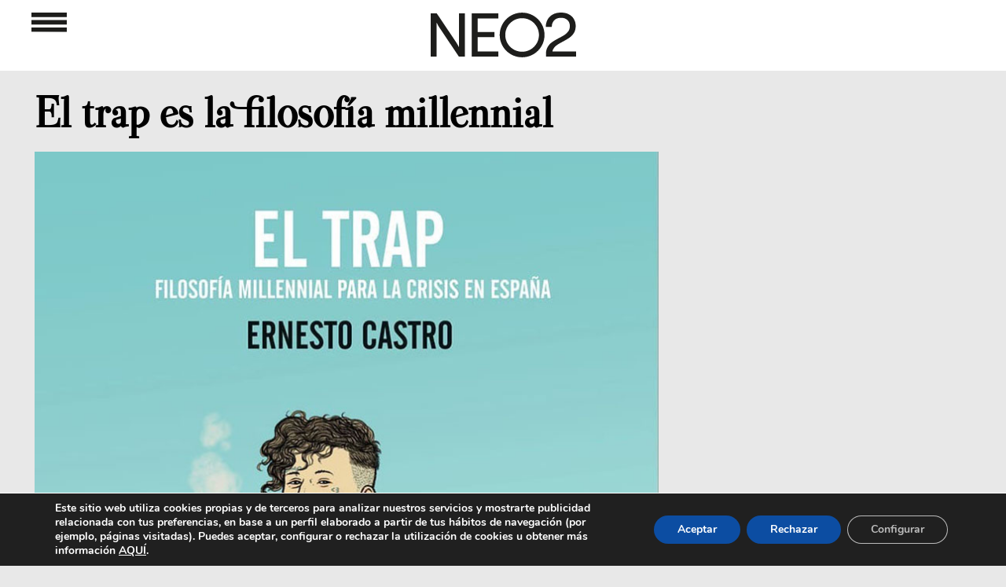

--- FILE ---
content_type: text/html; charset=UTF-8
request_url: https://www.neo2.com/filosofia-millennial/
body_size: 30159
content:
<!DOCTYPE html PUBLIC "-//W3C//DTD XHTML 1.0 Transitional//EN" "http://www.w3.org/TR/xhtml1/DTD/xhtml1-transitional.dtd">
<html xmlns="http://www.w3.org/1999/xhtml" lang="es">

<head profile="http://gmpg.org/xfn/11">


<!---->


<meta http-equiv="Content-Type" content="text/html; charset=UTF-8"/>
<meta name="viewport" content="width=device-width,initial-scale=1, maximum-scale=1, user-scalable=0"/>
<link rel="icon" href="https://www.neo2.com/favicon28x28.png" sizes="28x28"/>
<link rel="icon" href="https://www.neo2.com/wp-content/uploads/2024/05/favicon32x32.png" sizes="32x32"/>
<link rel="icon" href="https://www.neo2.com/wp-content/uploads/2024/05/favicon.png" sizes="192x192"/>
<meta name="msapplication-TileImage" content="https://www.neo2.com/wp-content/uploads/2024/05/favicon.png"/>
<link rel="pingback" href="https://www.neo2.com/xmlrpc.php"/>
<meta name="Keywords" content="Re-Generaci&oacute;n de Ideas Creativas, J&oacute;venes Creadores, Moda Emergente, Arte Contempor&aacute;neo, Dise&ntilde;o Industrial Avanzado, M&uacute;sica Generacional, Gastronom&iacute;a Innovadora, Dise&ntilde;o Gr&aacute;fico Exponencial, Tipograf&iacute;as Experimentales Gratuitas, Eventos y Agendas esenciales, Neo2, M&uacute;sica, videoclips y Dise&ntilde;o y vanguardia, escaparate creativo, cat&aacute;logo, novedades"/>


    
    
    
    <style>
   @font-face{font-family:Apercu;src:url('https://www.neo2.com/wp-content/themes/neo2Responsive/fonts/apercu_regular-webfont.ttf');src:url('https://www.neo2.com/wp-content/themes/neo2Responsive/fonts/apercu_regular_webfont.otf');font-display:fallback}@font-face{font-family:AvenirRoman;src:url('https://www.neo2.com/wp-content/themes/neo2Responsive/fonts/AvenirLTStd-Roman.otf');font-display:fallback}@font-face{font-family:Valentina;src:url('https://www.neo2.com/wp-content/themes/neo2Responsive/fonts/Valentina-Regular.ttf');font-display:fallback}body{margin-left:auto;margin-right:auto;margin-bottom:0px;padding:0px;color:#0E090A;font-family:'Open Sans',sans-serif;font-size:13px;text-align:left;background-color:#e8e8e8}.soloordenador{display:block}.solomovil{display:none}.anunciosup iframe{transform-origin:left top 0px}#pagefooter{display:none}#page{width:100%;margin:0 auto;background-color:white;position:relative}.busquedatop{max-width:22%;width:100%;display:inline-block;vertical-align:top;float:none}#main{margin:0;padding:0}#contentind,.clcontentind{position:relative;top:0;margin:auto;padding:0;width:1230px}.sidebar-widget{width:100%;margin:0}#footer{height:150px;text-align:center}#logoCDMON{height:15px}#footerRight{float:none}.redesSociales{margin-left:25px;margin-right:12px}.redesSociales:last-child{margin-right:15px}.redesSociales .fa{font-size:20px}a,a:link,a:visited{color:#000;text-decoration:none}a img{border:none}form{margin:0px;padding:0px}input{padding:2px 4px;border:1px solid #7C7A7A}label{color:#666}.post{float:left;position:relative;height:400px;width:380px;margin-bottom:30px;background-color:#FFFFFF;margin-left:15px;margin-right:15px}.postDosRow{height:830px}.post > a{background-position:bottom center;background-repeat:no-repeat;background-size:cover;height:230px;margin-left:0px;margin-top:0px;position:absolute;width:100%}.categoria a,.categoria+a{height:auto}#te-gustara{margin:auto}.clean{clear:both}.div_btn_cls_mvl{display:none}.titl_menu_mvl.sombra_menu_mvl{display:none;z-index:999}.zalando a{color:#ff5700 !important}#paginador{margin:auto;width:110px}#paginador > div{float:left;width:30px}#paginador img{width:25px;margin-top:8px}#paginador > #pagina-numero{font-size:25px;width:50px}#pagina-siguiente img{-webkit-transform:rotate(180deg);transform:rotate(180deg);-ms-transform:rotate(180deg);-sand-transform:rotate(180deg)}@font-face{font-family:'Open Sans';font-style:normal;font-weight:400;src:url(https://fonts.gstatic.com/s/opensans/v18/mem8YaGs126MiZpBA-UFVZ0e.ttf) format('truetype')}@font-face{font-family:'Open Sans';font-style:normal;font-weight:700;src:url(https://fonts.gstatic.com/s/opensans/v18/mem5YaGs126MiZpBA-UN7rgOUuhs.ttf) format('truetype')}.widget_destacado{float:left}.anunciosup{padding-top:120px;max-width:1200px;width:100%;text-align:center;margin-left:auto;margin-right:auto}#te-gustara .anunciosup{padding-top:30px;padding-bottom:60px;max-width:1210px;width:100%;text-align:center;margin-left:auto;margin-right:auto}.buscar{display:none;max-width:25px;float:left}.buscador{display:none;float:left;margin-left:5px;max-width:80%}.buscador input{background-color:#e8e8e8;border:none;height:21px;width:100%}.anunciolatizq{float:left;position:fixed;top:120px;z-index:7}.anunciolatder{float:right;position:fixed;top:120px;z-index:7}.postdestacados{max-width:1240px;margin-left:auto;margin-right:auto}.postdestacados div.widget_destacado{}.post{}.post_destacado{width:380px;height:770px;margin-bottom:30px;background-color:#FFFFFF;margin-left:15px;margin-right:15px;-webkit-box-shadow:0px 0px 8px -1px rgba(0,0,0,0.75);-moz-box-shadow:0px 0px 8px -1px rgba(0,0,0,0.75);box-shadow:0px 0px 8px -3px rgba(0,0,0,0.75)}.post{-webkit-box-shadow:0px 0px 8px -1px rgba(0,0,0,0.75);-moz-box-shadow:0px 0px 8px -1px rgba(0,0,0,0.75);box-shadow:0px 0px 8px -3px rgba(0,0,0,0.75)}.widget_destacado:first-child .post_destacado{}.categoria img{height:15px}.post_destacado .titulo{font-family:'Open Sans',sans-serif;padding-left:26px;font-weight:bold;font-size:24px;line-height:26px;margin-bottom:10px;padding-right:50px}.post_destacado .contenido{font-family:AvenirRoman;padding-left:25px;font-weight:normal;font-size:14px;line-height:16px;padding-right:25px}.post_destacado .categoria{padding-left:30px;height:50px;padding-top:10px}.post_destacado > a.imgpost{background-position:center center;background-repeat:no-repeat;background-size:cover;height:430px;position:unset;width:100%;display:block}.post .categoria{padding-left:0px;height:35px;padding-top:10px}.post .titulo{font-family:Valentina;padding-left:30px;font-weight:bold;font-size:19px;line-height:20px;margin-bottom:10px;padding-right:50px;-moz-font-feature-settings:"liga","dlig";font-feature-settings:"liga","dlig"}.post .contenido{font-family:AvenirRoman;padding-left:30px;font-weight:normal;font-size:14px;line-height:16px;padding-right:30px}.divexterior{position:relative;background-color:white}.divinferior{width:100%;height:150px;background-color:#e8e8e8;position:absolute;bottom:0px;z-index:0}.divimagencat{margin-top:25px;padding-top:20px;padding-bottom:10px;text-align:center}.divimagencat img{}.menu-menu_3-container,.menu-menu_redes-container,.menu-menu_legal-container{padding-bottom:20px;padding-top:10px}body{margin-top:0px}#menu_nuevo{text-align:center;display:none;position:fixed;width:100%;padding-bottom:50px;z-index:9}#menu_nuevo.sombra_menu{max-width:55%;width:100%;display:inline-block;vertical-align:top;float:none;position:inherit}.menu_nuevo{text-align:left;padding-right:57px;padding-left:57px;font-size:22px;display:inline-block;vertical-align:top}.menu_nuevo ul{list-style:none;padding:0;margin:0}.menu_nuevo ul li{padding-bottom:0px}.menu_nuevo ul li:before{}.menu_nuevo_titulo{padding-bottom:10px;color:#8c8c8c}.ter{padding-top:20px}.ter .menu_nuevo_titulo,.cua .menu_nuevo_titulo,.quin .menu_nuevo_titulo{padding-bottom:0px}.div_btn_cls{display:none}.mas_opn{float:right;top:-26px;position:relative;color:#9c9c9c}.menos_opn{float:right;top:-26px;position:relative;color:#9c9c9c;display:none}.postdestacados{padding-top:30px}.titl_menu{text-align:center;background-color:white;min-height:90px;position:fixed;width:100%;z-index:10}.sombra_menu{}.logo_menu_meno{z-index:7;float:left}.btn_op_menu,.logo_menu{display:inline-flex;vertical-align:middle;margin-top:16px !important;z-index:7;padding-left:15px}.logo_menu{margin-right:15px}.btn_cls_meno{max-width:22px;margin-left:auto;margin-top:-15px}.btn_cls_meno{}.div_btn_cls{margin-top:32.5px;max-width:1230px;margin-left:auto;margin-right:auto;padding:0px 20px}.menu_fondo{width:100%;height:100%;position:fixed;background-color:black;opacity:0.5;display:none;z-index:8}.btn_cls_meno,.logo_menu_meno{display:none}.menu_in{max-width:1450px;margin-left:auto;margin-right:auto}.blanco{display:block}.negro{display:none}.logo_menu_meno a,.logo_menu_meno img{float:left;padding-left:7px}.divimagencat{background-size:contain;background-repeat:no-repeat}.categoria img{max-width:110px;height:auto}@media only screen and (max-width:1775px){.soloordenador{margin:auto}}@media only screen and (max-width:1300px){#footer{margin-top:75px !important;width:100%}#page{background-color:#e8e8e8}#main{position:initial !important}}@media only screen and (max-width:1250px){.soloordenador{max-width:795px}}@media only screen and (min-width:740px) and (max-width:1300px){.divimagencat img{width:100% !important}.divexterior #contentind{margin:5px auto auto !important;z-index:1}.post_destacado .categoria{height:30px !important}#te-gustara{text-align:center}}@media only screen and (max-width:1245px){.menu_nuevo{padding-right:40px;padding-left:40px}.menu_in{max-width:1080px}}@media only screen and (max-width:1245px){.buscador{max-width:50%}}@media only screen and (min-width:1024px){#main{padding:0}#page{background-color:#e8e8e8;width:768px;padding:0px 0 0}.post{margin-left:15px;margin-right:15px}#te-gustara{margin-left:30px;width:768px}#footer{clear:both;height:100px;width:100%;margin-top:25px}#footerRight{width:100%}.redesSociales{margin-left:10px}.redesSociales .fa{font-size:15px;line-height:18px}#paginador{width:115px}#page{width:100%}#contentind,.clcontentind{margin:0 0 0 -30px;margin-left:auto;margin-right:auto;z-index:1}#te-gustara{margin-left:0px;width:100%;text-align:center;max-width:1250px;margin-left:auto;margin-right:auto;font-family:AvenirRoman}.redesSociales{margin-left:25px;margin-right:12px}.redesSociales .fa{font-size:20px}#paginador{width:110px}}@media only screen and (max-width:1022px){.redesSociales{margin-left:25px;margin-right:12px}}@media only screen and (max-width:945px){#menu_nuevo.sombra_menu{max-width:66%}#menu_nuevo.sombra_menu+div{}}@media only screen and (max-width:960px){#menu_nuevo.sombra_menu{max-width:66%}.busquedatop{max-width:30% !important;width:100%;vertical-align:top;position:absolute;float:left;top:80px;margin-left:6.5%;display:inherit}}@media only screen and (max-width:960px){#te-gustara{width:100%}}@media only screen and (max-width:950px){.anunciolatizq,.anunciolatder{display:none}}@media only screen and (max-width:840px){.divimagencat{background-size:cover;background-repeat:no-repeat}}@media only screen and (max-width:836px){.soloordenador{max-width:710px}.postdestacados{width:740px}.postdestacados .post_destacado,.post_destacado{max-width:340px !important}#contentind,.clcontentind{width:740px !important;max-width:740px !important}.tegustara .clcontentind{width:100% !important;max-width:100% !important}#contentind .post{max-width:340px !important}#contentind .post{max-width:340px !important;width:340px !important;margin-left:15px;margin-right:15px}}@media only screen and (max-width:810px){.menu_nuevo{font-size:20px}.div_btn_cls{max-width:100%}}@media only screen and (max-width:768px){#menu_nuevo.sombra_menu{max-width:68%}}@media only screen and (max-width:744px){#menu_nuevo.sombra_menu{max-width:75%}.busquedatop{margin-left:3.5%}}@media only screen and (max-width:740px){.menu_nuevo_titulo{padding-bottom:10px}#contentind .post{margin-left:0px;margin-right:0px}.postdestacados .post_destacado,.post_destacado{max-width:380px !important}#contentind .post{max-width:380px !important;width:380px !important}#contentind{max-width:380px !important}.menu_nuevo{font-size:15px !important;width:165px}.div_btn_cls{max-width:585px}.menu_in{max-width:630px}.menu_nuevo ul li{padding-bottom:5px !important}}@media only screen and (max-width:740px){.buscador_mvl{position:absolute;top:35px;right:0px}.negro{display:inherit}.postdestacados{width:380px;max-width:100% !important}.postdestacados div.widget_destacado{max-width:100% !important}.post_destacado{width:380px !important;margin-left:0px !important;max-width:100% !important}.post_destacado .categoria{height:30px!important}#contentind,.clcontentind{margin:0px auto auto}.post .categoria{height:30px !important}.post div a .contenido,.post div.contenido{margin-bottom:20px}.post{z-index:1}#footer{margin-top:35px !important;width:100%}#footerRight{margin-bottom:20px}.divimagencat img{width:100%;margin-left:initial}.ter_mvl{padding-top:30px}.titl_menu_mvl.sombra_menu_mvl{display:inherit;background-color:black;width:100%;min-height:70px;position:fixed}.bqd_mvl{display:inline-block;vertical-align:top;position:absolute;top:20px;right:50px}.menu_in_mvl{margin-top:30%}.titl_menu_mvl.sombra_menu_mvl a{color:white}.seg_mvl,.pri_mvl,.ter_mvl,.cua_mvl,.quin_mvl{padding-left:40px}.menu_nuevo_mvl ul{list-style:none;padding:0;margin:0}.menu_nuevo_mvl{width:45%;float:left;font-size:20px;font-family:AvenirRoman;letter-spacing:-0.01em}.menu_nuevo_mvl+.menu_nuevo_mvl .pri_mvl,.menu_nuevo_mvl+.menu_nuevo_mvl .ter_mvl,.menu_nuevo_mvl+.menu_nuevo_mvl .cua_mvl,.menu_nuevo_mvl+.menu_nuevo_mvl .quin_mvl{padding-left:15px}.seg_mvl .menos_opn,.pri_mvl .menos_opn{float:right;top:-32px;right:40px;position:relative;color:#9c9c9c;display:inherit}.ter_mvl .menos_opn,.cua_mvl .menos_opn,.quin_mvl .menos_opn{float:right;top:-32px;right:-10px;position:relative;color:#9c9c9c}.mas_opn{top:-32px;right:-10px}.menu_nuevo_mvl li{padding-bottom:10px}.buscar_mvl{max-width:25px}.buscador_mvl{display:none}.btn_op_menu_mvl{float:right;margin-top:20px;margin-right:20px}.logo_menu_mvl .negro{margin-top:17px;margin-left:auto; margin-right:auto;}.titl_menu{display:none}}@media only screen and (max-width:654px){.div_btn_cls{max-width:530px}.menu_in{max-width:535px}.menu_nuevo{padding-right:0px;padding-left:0px}}@media only screen and (max-width:639px){.redesSociales{margin-left:10px;margin-right:10px}}@media only screen and (max-width:475px){.soloordenador{display:none}.solomovil{display:block}}@media only screen and (max-width:654px){#te-gustara{text-align:center}}@media only screen and (max-width:414px){.post_destacado .titulo{font-size:26px}.postdestacados .widget_destacado:nth-child(3){display:inherit !important}.logo_menu_meno a,.logo_menu_meno img{float:initial}.blanco{display:none !important}.negro{display:block}.menu_nuevo_titulo{color:#8c8c8c}.titl_menu{background-color:#000000}#menu_nuevo{background-color:#333333 !important}.menu_nuevo a,.menu_nuevo a:link,.menu_nuevo a:visited{color:white;text-decoration:none}.post{width:330px}.post.postDosRow{}#menu_nuevo{height:460px}.anunciolatizq{display:none}.anunciolatder{display:none}.menu_nuevo{padding-right:10px !important;padding-left:15px !important;font-size:23px !important;height:auto}.menu_nuevo ul li{padding-bottom:10px !important}.menu_nuevo{padding-bottom:0px}.div_btn_cls{margin-top:0px}.btn_cls_meno{float:left;position:absolute;left:45px;margin-top:33px}.div_btn_cls{max-width:115px}.logo_menu_meno{margin-left:24px;margin-top:38px}img.buscar{position:absolute;right:45px;top:33px}.buscador{position:absolute;top:70px;right:45px;display:none}.logo_menu{margin-right:104px}.btn_op_menu{margin-right:74px}#main #contentind{width:330px;margin-left:auto;margin-right:auto}#contentind,.clcontentind{width:332px}}@media only screen and (max-width:380px){.postdestacados{width:100%;max-width:100% !important}#contentind .post,#contentind,.clcontentind{width:100% !important;max-width:100% !important}.post_destacado{width:100% !important;margin-left:0px !important;max-width:100% !important}}@media only screen and (max-width:376px){.menu_nuevo{font-size:20px !important;width:150px}.menu_nuevo{padding-right:0px !important}}@media only screen and (max-width:375px){.seg_mvl .menos_opn,.pri_mvl .menos_opn{float:right;top:-28px;right:30px;position:relative;color:#9c9c9c;display:inherit}.ter_mvl .menos_opn,.cua_mvl .menos_opn,.quin_mvl .menos_opn{float:right;top:-28px;right:-10px;position:relative;color:#9c9c9c}.mas_opn{top:-28px;right:-10px}.menu_nuevo_mvl{font-size:16px}.menu-menu_3-container,.menu-menu_redes-container,.menu-menu_legal-container{padding-bottom:10px;padding-top:5px}}@media only screen and (max-width:321px){.logo_menu{margin-right:55px}.btn_op_menu{margin-right:29px}.menu_nuevo{width:135px;font-size:17px !important}}@media only screen and (max-width:320px){.menu_nuevo_mvl{font-size:14px}.ter_mvl{padding-top:20px}}@font-face{font-family:'Open Sans';font-style:normal;font-weight:400;src:url(https://fonts.gstatic.com/s/opensans/v18/mem8YaGs126MiZpBA-UFVZ0e.ttf) format('truetype')}@font-face{font-family:'Open Sans';font-style:normal;font-weight:700;src:url(https://fonts.gstatic.com/s/opensans/v18/mem5YaGs126MiZpBA-UN7rgOUuhs.ttf) format('truetype')}.widget_destacado{float:left}.postdestacados{max-width:1230px;margin-left:auto;margin-right:auto}.divexterior .postdestacados{padding-top:30px}.postdestacados div.widget_destacado{}.post{}.widget_destacado:first-child .post_destacado{}.post_destacado .titulo{font-family:Valentina;padding-left:25px;font-weight:bold;font-size:24px;line-height:26px;margin-bottom:10px;padding-right:50px;-moz-font-feature-settings:"liga","dlig";font-feature-settings:"liga","dlig"}.post_destacado .contenido{font-family:AvenirRoman;padding-left:25px;font-weight:normal;font-size:14px;line-height:16px;padding-right:25px}.post_destacado .categoria{padding-left:25px;height:30px;padding-top:20px}.post .categoria{padding-left:25px;height:30px;padding-top:20px}.post .titulo{font-family:Valentina;padding-left:25px;font-weight:bold;font-size:22px;line-height:24px;margin-bottom:10px;padding-right:25px;-moz-font-feature-settings:"liga","dlig";font-feature-settings:"liga","dlig"}.post .contenido{font-family:AvenirRoman;padding-left:25px;font-weight:normal;font-size:14px;line-height:16px;padding-right:25px}.divexterior{position:relative;background-color:white}.divinferior{width:100%;height:150px;background-color:#e8e8e8;position:absolute;bottom:0px;z-index:0}.divimagencat{margin-top:25px;padding-top:20px;padding-bottom:10px;text-align:center}.divimagencat img{}@supports (-webkit-overflow-scrolling:touch){@media only screen and (max-width:414px){.post_destacado .titulo{letter-spacing:-1px}.post .titulo{letter-spacing:-1px}}}@media only screen and (max-width:414px){.post_destacado .titulo{font-size:26px;line-height:28px}.post .titulo{}.post_destacado .contenido{font-size:16px;line-height:18px}.post_destacado{height:835px}}@media only screen and (max-width:320px){.post{height:405px}.post_destacado{height:auto}.post_destacado .contenido{padding-bottom:35px}}@font-face{font-family:Nunito;src:url(https://www.neo2.com/wp-content/plugins/profile-builder/assets/fonts/nunito-v8-latin-regular.eot);src:url(https://www.neo2.com/wp-content/plugins/profile-builder/assets/fonts/nunito-v8-latin-regular.eot?#iefix) format("embedded-opentype"),url(https://www.neo2.com/wp-content/plugins/profile-builder/assets/fonts/nunito-v8-latin-regular.woff2) format("woff2"),url(https://www.neo2.com/wp-content/plugins/profile-builder/assets/fonts/nunito-v8-latin-regular.woff) format("woff"),url(https://www.neo2.com/wp-content/plugins/profile-builder/assets/fonts/nunito-v8-latin-regular.ttf) format("truetype"),url(https://www.neo2.com/wp-content/plugins/profile-builder/assets/fonts/nunito-v8-latin-regular.svg#svgFontName) format("svg");font-style:normal;font-weight:400;font-display:swap}@font-face{font-family:Nunito;src:url(https://www.neo2.com/wp-content/plugins/profile-builder/assets/fonts/nunito-v8-latin-700.eot);src:url(https://www.neo2.com/wp-content/plugins/profile-builder/assets/fonts/nunito-v8-latin-700.eot?#iefix) format("embedded-opentype"),url(https://www.neo2.com/wp-content/plugins/profile-builder/assets/fonts/nunito-v8-latin-700.woff2) format("woff2"),url(https://www.neo2.com/wp-content/plugins/profile-builder/assets/fonts/nunito-v8-latin-700.woff) format("woff"),url(https://www.neo2.com/wp-content/plugins/profile-builder/assets/fonts/nunito-v8-latin-700.ttf) format("truetype"),url(https://www.neo2.com/wp-content/plugins/profile-builder/assets/fonts/nunito-v8-latin-700.svg#svgFontName) format("svg");font-style:normal;font-weight:700;font-display:swap}[class*=" moovegdpr-"]{font-family:moovegdpr!important;speak:none;font-style:normal;font-weight:400;font-variant:normal;text-transform:none;line-height:1;-webkit-font-smoothing:antialiased;-moz-osx-font-smoothing:grayscale}.moovegdpr-arrow-close:before{content:"\e900"}.moovegdpr-policy:before{content:"\e901"}.moovegdpr-3rd-party:before{content:"\e903"}.moovegdpr-strict-necessary:before{content:"\e904"}.moovegdpr-privacy-overview:before{content:"\e905"}.lity-hide{display:none}.gdpr-sr-only{position:absolute;width:1px;height:1px;padding:0;margin:-1px;overflow:hidden;clip:rect(0,0,0,0);white-space:nowrap;border:0}#moove_gdpr_cookie_info_bar .moove-gdpr-button-holder{display:-ms-flexbox;display:flex;-ms-flex-align:center;align-items:center}#moove_gdpr_cookie_modal .cookie-switch .cookie-slider{overflow:visible}#moove_gdpr_cookie_modal{margin:0 auto;margin-top:0;min-height:60vh;font-family:Nunito,sans-serif}#moove_gdpr_cookie_modal span.tab-title{display:block}#moove_gdpr_cookie_modal button{letter-spacing:0;outline:none}#moove_gdpr_cookie_modal *{-webkit-font-smoothing:antialiased;-moz-osx-font-smoothing:grayscale;font-family:inherit}#moove_gdpr_cookie_modal .cookie-switch{position:relative;display:inline-block;width:50px;height:30px}#moove_gdpr_cookie_modal .cookie-switch input{display:none}#moove_gdpr_cookie_modal .cookie-switch .cookie-slider{position:absolute;top:0;left:0;right:0;bottom:0;background-color:red;margin:0;padding:0}#moove_gdpr_cookie_modal .cookie-switch .cookie-slider:before{position:absolute;content:"";height:26px;width:26px;left:1px;bottom:1px;border:1px solid #f2f2f2;border-radius:50%;background-color:#fff;box-shadow:0 5px 15px 0 rgba(0,0,0,.25);display:block;box-sizing:content-box}#moove_gdpr_cookie_modal .cookie-switch .cookie-slider:after{content:attr(data-text-disabled);position:absolute;top:0;left:60px;font-weight:700;font-size:16px;line-height:30px;color:red;display:block;white-space:nowrap}#moove_gdpr_cookie_modal .cookie-switch .cookie-slider.cookie-round{border-radius:34px}#moove_gdpr_cookie_modal .cookie-switch .cookie-slider.cookie-round:before{border-radius:50%}#moove_gdpr_cookie_modal .cookie-switch input:checked+.cookie-slider{background-color:#2e9935}#moove_gdpr_cookie_modal .cookie-switch input:checked+.cookie-slider:after{content:attr(data-text-enable);color:#2e9935;white-space:nowrap}#moove_gdpr_cookie_modal .cookie-switch input:checked+.cookie-slider:before{transform:translateX(20px)}#moove_gdpr_cookie_modal a,#moove_gdpr_cookie_modal button{outline:none;box-shadow:none;text-shadow:none}#moove_gdpr_cookie_modal .moove-gdpr-modal-content{color:#000;background-color:#fff;width:900px;width:80vw;max-width:1170px;min-height:600px;border-radius:10px;position:relative;margin:0 auto}#moove_gdpr_cookie_modal .moove-gdpr-modal-content .gdpr-cc-form-fieldset{background-color:transparent}#moove_gdpr_cookie_modal .moove-gdpr-modal-content.logo-position-left .moove-gdpr-company-logo-holder{text-align:left}#moove_gdpr_cookie_modal .moove-gdpr-modal-content.moove_gdpr_modal_theme_v1 .main-modal-content{display:-ms-flexbox;display:flex;-ms-flex-flow:column;flex-flow:column;height:100%}#moove_gdpr_cookie_modal .moove-gdpr-modal-content .moove-gdpr-modal-close{position:absolute;text-decoration:none;top:-30px;right:-30px;display:block;width:60px;height:60px;line-height:60px;text-align:center;border-radius:50%;background:transparent;padding:0;z-index:99;margin:0;outline:none;box-shadow:none;border:none}#moove_gdpr_cookie_modal .moove-gdpr-modal-content .moove-gdpr-modal-close span.gdpr-icon{display:block;width:60px;height:60px;line-height:60px;font-size:48px;background-color:#0c4da2;border:1px solid #0c4da2;color:#fff;border-radius:50%}#moove_gdpr_cookie_modal .moove-gdpr-modal-content .moove-gdpr-company-logo-holder{padding:0;margin-bottom:30px}#moove_gdpr_cookie_modal .moove-gdpr-modal-content .moove-gdpr-company-logo-holder img{max-height:75px;max-width:70%;display:inline-block}#moove_gdpr_cookie_modal .moove-gdpr-modal-content .moove-gdpr-tab-main span.tab-title{font-weight:700;font-size:28px;line-height:1.2;margin:0;padding:0;color:#000;margin-bottom:25px}#moove_gdpr_cookie_modal .moove-gdpr-modal-content .moove-gdpr-tab-main .moove-gdpr-tab-main-content{display:-ms-flexbox;display:flex;-ms-flex-flow:column;flex-flow:column;max-height:calc(100% - 155px);overflow-y:auto;padding-right:20px;padding-bottom:15px}#moove_gdpr_cookie_modal .moove-gdpr-modal-content .moove-gdpr-tab-main .moove-gdpr-tab-main-content a,#moove_gdpr_cookie_modal .moove-gdpr-modal-content .moove-gdpr-tab-main .moove-gdpr-tab-main-content p{font-weight:400;font-size:16px;line-height:1.4;margin-bottom:18px;margin-top:0;padding:0;color:#000}#moove_gdpr_cookie_modal .moove-gdpr-modal-content .moove-gdpr-tab-main .moove-gdpr-tab-main-content a{color:#000;text-decoration:underline}#moove_gdpr_cookie_modal .moove-gdpr-modal-content .moove-gdpr-tab-main .moove-gdpr-status-bar{padding:5px;margin-right:10px;margin-bottom:15px}#moove_gdpr_cookie_modal .moove-gdpr-modal-content .moove-gdpr-tab-main .moove-gdpr-status-bar.gdpr-checkbox-disabled{opacity:.6}#moove_gdpr_cookie_modal .moove-gdpr-modal-content .moove-gdpr-tab-main .moove-gdpr-status-bar.gdpr-checkbox-disabled .cookie-switch input:checked+.cookie-slider{background-color:#474747}#moove_gdpr_cookie_modal .moove-gdpr-modal-content .moove-gdpr-tab-main .moove-gdpr-status-bar.gdpr-checkbox-disabled .cookie-switch input:checked+.cookie-slider:after{color:#474747}#moove_gdpr_cookie_modal .moove-gdpr-modal-content .moove-gdpr-tab-main .moove-gdpr-status-bar .gdpr-cc-form-wrap,#moove_gdpr_cookie_modal .moove-gdpr-modal-content .moove-gdpr-tab-main .moove-gdpr-status-bar .gdpr-cc-form-wrap .gdpr-cc-form-fieldset{border:none;padding:0;margin:0;box-shadow:none}#moove_gdpr_cookie_modal .moove-gdpr-modal-content .moove-gdpr-modal-footer-content{display:-ms-flexbox;display:flex;-ms-flex-align:center;align-items:center;height:130px;position:absolute;left:0;bottom:0;width:100%;background-color:#f1f1f1;z-index:15;border-radius:5px}#moove_gdpr_cookie_modal .moove-gdpr-modal-content .moove-gdpr-modal-footer-content:before{content:"";position:absolute;bottom:130px;left:60px;right:60px;height:1px;display:block;background-color:#c9c8c8}#moove_gdpr_cookie_modal .moove-gdpr-modal-content .moove-gdpr-modal-footer-content .moove-gdpr-button-holder{width:100%;display:block;padding:0 60px}#moove_gdpr_cookie_modal .moove-gdpr-modal-content .moove-gdpr-modal-footer-content .moove-gdpr-button-holder button.mgbutton{margin:0;text-decoration:none;border-radius:150px;color:#fff;padding:15px 10px;border:1px solid transparent;min-width:160px;text-align:center;text-transform:none;letter-spacing:0;font-weight:700;font-size:14px;line-height:20px}#moove_gdpr_cookie_modal .moove-gdpr-modal-content .moove-gdpr-modal-footer-content .moove-gdpr-button-holder button.mgbutton.moove-gdpr-modal-allow-all{float:left}#moove_gdpr_cookie_modal .moove-gdpr-modal-content .moove-gdpr-modal-footer-content .moove-gdpr-button-holder button.mgbutton.moove-gdpr-modal-save-settings{float:right;color:#fff;display:none}#moove_gdpr_cookie_modal .moove-gdpr-modal-content .moove-gdpr-modal-left-content{width:40%;display:inline-block;float:left;padding:40px 60px;position:absolute;height:100%;top:0;box-shadow:0 0 30px 0 rgba(35,35,35,.1);background:#fff;z-index:10;left:0;border-top-left-radius:5px;border-bottom-left-radius:5px}#moove_gdpr_cookie_modal .moove-gdpr-modal-content .moove-gdpr-modal-left-content .moove-gdpr-branding-cnt{position:absolute;bottom:0;padding-bottom:30px;left:60px;right:60px}#moove_gdpr_cookie_modal .moove-gdpr-modal-content .moove-gdpr-modal-left-content .moove-gdpr-branding-cnt a{color:#000;font-weight:700;font-size:13px;letter-spacing:-.3px;padding:20px 0;position:relative;top:10px;text-decoration:none;display:block}#moove_gdpr_cookie_modal .moove-gdpr-modal-content .moove-gdpr-modal-left-content .moove-gdpr-branding-cnt a span{display:inline-block;text-decoration:underline}#moove_gdpr_cookie_modal .moove-gdpr-modal-content .moove-gdpr-modal-left-content #moove-gdpr-menu{padding:0;list-style:none;margin:0;z-index:12}#moove_gdpr_cookie_modal .moove-gdpr-modal-content .moove-gdpr-modal-left-content #moove-gdpr-menu li{margin:0;padding:0;list-style:none;margin-bottom:15px}#moove_gdpr_cookie_modal .moove-gdpr-modal-content .moove-gdpr-modal-left-content #moove-gdpr-menu li.menu-item-selected button{background-color:#fff;border-color:#f1f1f1;color:#000}#moove_gdpr_cookie_modal .moove-gdpr-modal-content .moove-gdpr-modal-left-content #moove-gdpr-menu li.menu-item-selected button span.gdpr-icon{color:#000}#moove_gdpr_cookie_modal .moove-gdpr-modal-content .moove-gdpr-modal-left-content #moove-gdpr-menu li button{display:-ms-flexbox;display:flex;-ms-flex-align:center;align-items:center;font-weight:800;font-size:14px;text-decoration:none;text-transform:uppercase;background-color:#f1f1f1;border:1px solid #f1f1f1;line-height:1.1;padding:13px 20px;color:#0c4da2;width:100%;border-radius:5px;text-align:left}#moove_gdpr_cookie_modal .moove-gdpr-modal-content .moove-gdpr-modal-left-content #moove-gdpr-menu li button span.gdpr-icon{display:inline-block;float:left;font-size:30px;width:40px;margin-right:5px;position:relative;top:0;color:#0c4da2}#moove_gdpr_cookie_modal .moove-gdpr-modal-content .moove-gdpr-modal-left-content #moove-gdpr-menu li button span.gdpr-nav-tab-title{display:-ms-inline-flexbox;display:inline-flex;-ms-flex-align:center;align-items:center;width:calc(100% - 40px)}#moove_gdpr_cookie_modal .moove-gdpr-modal-content .moove-gdpr-modal-right-content{width:60%;display:inline-block;float:right;padding:40px 60px;position:absolute;top:0;height:auto;right:0;background-color:#f1f1f1;border-top-right-radius:5px;border-bottom-right-radius:5px}#moove_gdpr_cookie_modal .moove-gdpr-modal-content .moove-gdpr-tab-main .moove-gdpr-status-bar:after,.moove-clearfix:after{content:"";display:table;clear:both}#moove_gdpr_cookie_info_bar{position:fixed;bottom:0;left:0;width:100%;min-height:60px;max-height:400px;color:#fff;z-index:9900;background-color:#202020;border-top:1px solid #fff;font-family:Nunito,sans-serif}#moove_gdpr_cookie_info_bar *{font-family:inherit;-webkit-font-smoothing:antialiased;-moz-osx-font-smoothing:grayscale}#moove_gdpr_cookie_info_bar.moove-gdpr-align-center{text-align:center}#moove_gdpr_cookie_info_bar.moove-gdpr-dark-scheme{background-color:#202020;border-top:1px solid #fff}#moove_gdpr_cookie_info_bar.moove-gdpr-dark-scheme .moove-gdpr-info-bar-container .moove-gdpr-info-bar-content p,#moove_gdpr_cookie_info_bar.moove-gdpr-dark-scheme .moove-gdpr-info-bar-container .moove-gdpr-info-bar-content p a,#moove_gdpr_cookie_info_bar.moove-gdpr-dark-scheme p{color:#fff}#moove_gdpr_cookie_info_bar.moove-gdpr-dark-scheme .moove-gdpr-info-bar-container .moove-gdpr-info-bar-content a,#moove_gdpr_cookie_info_bar.moove-gdpr-dark-scheme .moove-gdpr-info-bar-container .moove-gdpr-info-bar-content button{text-decoration:underline;outline:none}#moove_gdpr_cookie_info_bar:not(.gdpr-full-screen-infobar) .moove-gdpr-info-bar-container .moove-gdpr-info-bar-content button.mgbutton.moove-gdpr-infobar-settings-btn{background-color:transparent;box-shadow:inset 0 0 0 1px currentColor;opacity:.7;color:#202020}#moove_gdpr_cookie_info_bar:not(.gdpr-full-screen-infobar).moove-gdpr-dark-scheme .moove-gdpr-info-bar-container .moove-gdpr-info-bar-content button.mgbutton.moove-gdpr-infobar-settings-btn{background-color:transparent;box-shadow:inset 0 0 0 1px currentColor;opacity:.7;color:#fff}#moove_gdpr_cookie_info_bar .moove-gdpr-info-bar-container{padding:10px 40px;position:static;display:inline-block}#moove_gdpr_cookie_info_bar .moove-gdpr-info-bar-container .moove-gdpr-info-bar-content{padding-left:30px;padding-right:30px;text-align:left;display:-ms-flexbox;display:flex;-ms-flex-align:center;align-items:center;width:100%}#moove_gdpr_cookie_info_bar .moove-gdpr-info-bar-container .moove-gdpr-info-bar-content p,#moove_gdpr_cookie_info_bar .moove-gdpr-info-bar-container .moove-gdpr-info-bar-content p a{margin:0;font-size:14px;line-height:18px;font-weight:700;padding-bottom:0;color:#fff}#moove_gdpr_cookie_info_bar .moove-gdpr-info-bar-container .moove-gdpr-info-bar-content button.mgbutton{font-size:14px;line-height:20px;color:#fff;font-weight:700;text-decoration:none;border-radius:150px;padding:8px 30px;border:none;display:inline-block;margin:3px 4px;white-space:nowrap;text-transform:none;letter-spacing:0}#moove_gdpr_cookie_info_bar .moove-gdpr-info-bar-container .moove-gdpr-info-bar-content button.mgbutton.change-settings-button{background-color:#424449;color:#fff;border-color:transparent}#moove_gdpr_cookie_info_bar .moove-gdpr-info-bar-container .moove-gdpr-info-bar-content .moove-gdpr-button-holder{padding-left:15px;padding-left:3vw}#moove_gdpr_cookie_info_bar *{box-sizing:border-box}@media (max-width:767px){#moove_gdpr_cookie_info_bar .moove-gdpr-button-holder{-ms-flex-wrap:wrap;flex-wrap:wrap}#moove_gdpr_cookie_modal .moove-gdpr-modal-content.moove_gdpr_modal_theme_v1 .moove-gdpr-modal-right-content,#moove_gdpr_cookie_modal .moove-gdpr-modal-content.moove_gdpr_modal_theme_v1 .moove-gdpr-tab-content,#moove_gdpr_cookie_modal .moove-gdpr-modal-content.moove_gdpr_modal_theme_v1 .moove-gdpr-tab-main{min-height:40vh;max-height:calc(100vh - 180px)}#moove_gdpr_cookie_modal .moove-gdpr-modal-content{width:calc(100vw - 50px)}#moove_gdpr_cookie_modal .cookie-switch{width:40px;height:24px}#moove_gdpr_cookie_modal .cookie-switch .cookie-slider:before{height:20px;width:20px}#moove_gdpr_cookie_modal .cookie-switch input:checked+.cookie-slider:before{transform:translateX(16px)}#moove_gdpr_cookie_modal .moove-gdpr-modal-content{max-height:500px;max-height:90vw;min-height:auto}#moove_gdpr_cookie_modal .moove-gdpr-modal-content .cookie-switch .cookie-slider:after{font-weight:800;font-size:12px;line-height:30px;min-width:130px}#moove_gdpr_cookie_modal .moove-gdpr-modal-content .moove-gdpr-modal-close{position:absolute;top:-15px;right:-15px;display:block;width:30px;height:30px;line-height:30px;text-decoration:none}#moove_gdpr_cookie_modal .moove-gdpr-modal-content .moove-gdpr-modal-close span.gdpr-icon{width:30px;height:30px;line-height:30px;font-size:30px}#moove_gdpr_cookie_modal .moove-gdpr-modal-content .moove-gdpr-company-logo-holder{margin-bottom:15px}#moove_gdpr_cookie_modal .moove-gdpr-modal-content .moove-gdpr-modal-left-content{padding:10px;padding-top:30px;position:relative;top:0;left:0;text-align:center;height:140px;border-radius:0;border-top-left-radius:5px;border-top-right-radius:5px}#moove_gdpr_cookie_modal .moove-gdpr-modal-content .moove-gdpr-modal-left-content #moove-gdpr-menu{display:inline-block;margin:0 auto}#moove_gdpr_cookie_modal .moove-gdpr-modal-content .moove-gdpr-modal-left-content #moove-gdpr-menu li{list-style:none;margin-bottom:20px;display:inline-block;float:left;margin:0 5px}#moove_gdpr_cookie_modal .moove-gdpr-modal-content .moove-gdpr-modal-left-content #moove-gdpr-menu li button{padding:5px}#moove_gdpr_cookie_modal .moove-gdpr-modal-content .moove-gdpr-modal-left-content #moove-gdpr-menu li button span.gdpr-icon{margin:0;text-align:center;width:24px;font-size:24px}#moove_gdpr_cookie_modal .moove-gdpr-modal-content .moove-gdpr-modal-left-content #moove-gdpr-menu li button span.gdpr-nav-tab-title{display:none}#moove_gdpr_cookie_modal .moove-gdpr-modal-content .moove-gdpr-modal-left-content .moove-gdpr-branding-cnt{top:3px;right:3px;left:auto;padding:0;bottom:auto;transform:scale(.8)}#moove_gdpr_cookie_modal .moove-gdpr-modal-content .moove-gdpr-modal-left-content .moove-gdpr-branding-cnt a{text-align:right}#moove_gdpr_cookie_modal .moove-gdpr-modal-content .moove-gdpr-modal-left-content .moove-gdpr-branding-cnt a span{display:block}#moove_gdpr_cookie_modal .moove-gdpr-modal-content .moove-gdpr-modal-right-content{width:100%;position:relative;padding:15px 10px;height:calc(90vh - 200px);border-radius:0;border-bottom-left-radius:5px;border-bottom-right-radius:5px}#moove_gdpr_cookie_modal .moove-gdpr-modal-content .moove-gdpr-tab-main span.tab-title{font-weight:700;font-size:16px}#moove_gdpr_cookie_modal .moove-gdpr-modal-content .moove-gdpr-tab-main .moove-gdpr-status-bar{padding:0}#moove_gdpr_cookie_modal .moove-gdpr-modal-content .moove-gdpr-tab-main .moove-gdpr-tab-main-content{padding:0;position:relative;overflow:auto;max-height:calc(100% - 110px)}#moove_gdpr_cookie_modal .moove-gdpr-modal-content .moove-gdpr-tab-main .moove-gdpr-tab-main-content a,#moove_gdpr_cookie_modal .moove-gdpr-modal-content .moove-gdpr-tab-main .moove-gdpr-tab-main-content p{font-weight:400;font-size:14px;line-height:1.3}#moove_gdpr_cookie_modal .moove-gdpr-modal-content.moove_gdpr_modal_theme_v1 .moove-gdpr-tab-main{margin-bottom:55px}#moove_gdpr_cookie_modal .moove-gdpr-modal-content.moove_gdpr_modal_theme_v1 .moove-gdpr-tab-main .moove-gdpr-tab-main-content{height:100%;max-height:calc(90vh - 320px)}#moove_gdpr_cookie_modal .moove-gdpr-modal-content .moove-gdpr-modal-footer-content{height:70px}#moove_gdpr_cookie_modal .moove-gdpr-modal-content .moove-gdpr-modal-footer-content:before{left:10px;right:10px;bottom:70px}#moove_gdpr_cookie_modal .moove-gdpr-modal-content .moove-gdpr-modal-footer-content .moove-gdpr-button-holder{padding:0 10px}#moove_gdpr_cookie_modal .moove-gdpr-modal-content .moove-gdpr-modal-footer-content .moove-gdpr-button-holder button.mgbutton{margin:0;background-color:#fff;text-decoration:none;border-radius:150px;font-weight:700;font-size:12px;line-height:18px;padding:5px;border:1px solid #fff;color:#fff;min-width:110px;text-align:center;text-transform:none}#moove_gdpr_cookie_modal .moove-gdpr-modal-content .moove-gdpr-modal-left-content{width:100%}#moove_gdpr_cookie_modal .moove-gdpr-modal-content .moove-gdpr-modal-left-content .moove-gdpr-branding-cnt a{top:0;padding:5px 0}#moove_gdpr_cookie_modal .moove-gdpr-modal-content .moove-gdpr-company-logo-holder img{max-height:40px}#moove_gdpr_cookie_modal .moove-gdpr-modal-content .moove-gdpr-company-logo-holder{text-align:center}#moove_gdpr_cookie_info_bar .moove-gdpr-info-bar-container{padding:15px}#moove_gdpr_cookie_info_bar .moove-gdpr-info-bar-container .moove-gdpr-info-bar-content{padding-left:0;padding-right:0;display:block;min-height:auto}#moove_gdpr_cookie_info_bar .moove-gdpr-info-bar-container .moove-gdpr-info-bar-content .moove-gdpr-cookie-notice{padding-left:4px;margin-bottom:10px}#moove_gdpr_cookie_info_bar .moove-gdpr-info-bar-container .moove-gdpr-info-bar-content .moove-gdpr-button-holder{padding-left:0}#moove_gdpr_cookie_info_bar .moove-gdpr-info-bar-container .moove-gdpr-info-bar-content button.mgbutton{font-size:12px;font-weight:700;padding:5px 20px}.moove-gdpr-branding-cnt a{padding:10px 0}}@media screen and (max-width:767px) and (orientation:landscape){#moove_gdpr_cookie_modal .moove-gdpr-modal-content .moove-gdpr-company-logo-holder{text-align:left;margin:0;display:inline-block;float:left;width:40%}#moove_gdpr_cookie_modal .moove-gdpr-modal-content .moove-gdpr-modal-left-content #moove-gdpr-menu{max-width:60%;float:right}#moove_gdpr_cookie_modal .moove-gdpr-modal-content .moove-gdpr-modal-left-content{padding-top:30px;height:75px}#moove_gdpr_cookie_modal .moove-gdpr-modal-content .moove-gdpr-tab-main span.tab-title{margin-bottom:10px}#moove_gdpr_cookie_modal .moove-gdpr-modal-content .moove-gdpr-modal-footer-content{height:45px}#moove_gdpr_cookie_modal .moove-gdpr-modal-content .moove-gdpr-modal-footer-content:before{bottom:45px}#moove_gdpr_cookie_modal .moove-gdpr-modal-content .moove-gdpr-tab-main .moove-gdpr-tab-main-content{display:-ms-flexbox;display:flex;-ms-flex-flow:column;flex-flow:column;max-height:350px;max-height:calc(100% - 70px)}#moove_gdpr_cookie_modal{background:transparent;border-radius:5px}#moove_gdpr_cookie_modal .moove-gdpr-modal-content .moove-gdpr-modal-right-content{height:55vh}#moove_gdpr_cookie_modal .moove-gdpr-modal-content .moove-gdpr-modal-left-content .moove-gdpr-branding-cnt a.moove-gdpr-branding{top:0;padding:0}#moove_gdpr_cookie_modal .moove-gdpr-modal-content.moove_gdpr_modal_theme_v1 .moove-gdpr-tab-main .moove-gdpr-tab-main-content{max-height:calc(90vh - 220px)}}@media (min-width:768px){#moove_gdpr_cookie_modal .moove-gdpr-modal-content.moove_gdpr_modal_theme_v1 .moove-gdpr-modal-right-content,#moove_gdpr_cookie_modal .moove-gdpr-modal-content.moove_gdpr_modal_theme_v1 .moove-gdpr-tab-content,#moove_gdpr_cookie_modal .moove-gdpr-modal-content.moove_gdpr_modal_theme_v1 .moove-gdpr-tab-main{height:100%}}@media (min-width:768px) and (max-width:999px){#moove_gdpr_cookie_modal .moove-gdpr-modal-content .moove-gdpr-modal-right-content{padding:30px 20px}#moove_gdpr_cookie_modal .moove-gdpr-modal-content .moove-gdpr-modal-footer-content{height:120px}#moove_gdpr_cookie_modal .moove-gdpr-modal-content .moove-gdpr-modal-footer-content .moove-gdpr-button-holder{padding:0 20px}#moove_gdpr_cookie_modal .moove-gdpr-modal-content .moove-gdpr-modal-footer-content:before{bottom:120px;left:20px;right:20px}#moove_gdpr_cookie_modal .moove-gdpr-modal-content .moove-gdpr-modal-left-content{padding:30px 20px}#moove_gdpr_cookie_modal .moove-gdpr-modal-content{min-height:620px;transform:scale(.75)}#moove_gdpr_cookie_modal .moove-gdpr-modal-content .moove-gdpr-modal-left-content .moove-gdpr-branding-cnt{left:20px;right:20px}#moove_gdpr_cookie_info_bar .moove-gdpr-info-bar-container .moove-gdpr-info-bar-content p,#moove_gdpr_cookie_info_bar .moove-gdpr-info-bar-container .moove-gdpr-info-bar-content p>a{font-size:13px}#moove_gdpr_cookie_modal .moove-gdpr-modal-content .moove-gdpr-modal-left-content #moove-gdpr-menu li button{padding:10px 15px;font-weight:700;font-size:12px}#moove_gdpr_cookie_info_bar .moove-gdpr-info-bar-container .moove-gdpr-info-bar-content{padding-left:20px;padding-right:20px}#moove_gdpr_cookie_modal .moove-gdpr-modal-content .moove-gdpr-tab-main span.tab-title{font-weight:700;font-size:24px}#moove_gdpr_cookie_modal .moove-gdpr-modal-content .moove-gdpr-modal-footer-content .moove-gdpr-button-holder button.mgbutton{transform:scale(.75)}#moove_gdpr_cookie_info_bar .moove-gdpr-info-bar-container{padding:10px 20px}}@media (min-width:1000px) and (max-width:1300px){#moove_gdpr_cookie_modal .moove-gdpr-modal-content .moove-gdpr-modal-right-content{padding:40px 30px}#moove_gdpr_cookie_modal .moove-gdpr-modal-content .moove-gdpr-modal-footer-content{height:120px}#moove_gdpr_cookie_modal .moove-gdpr-modal-content .moove-gdpr-modal-footer-content .moove-gdpr-button-holder{padding:0 30px}#moove_gdpr_cookie_modal .moove-gdpr-modal-content .moove-gdpr-modal-footer-content:before{bottom:120px;left:30px;right:30px}#moove_gdpr_cookie_modal .moove-gdpr-modal-content .moove-gdpr-modal-left-content .moove-gdpr-branding-cnt{left:30px;right:30px}#moove_gdpr_cookie_modal .moove-gdpr-modal-content .moove-gdpr-modal-left-content{padding:30px}#moove_gdpr_cookie_modal .moove-gdpr-modal-content{min-width:700px}}@media (min-width:768px) and (max-height:700px){#moove_gdpr_cookie_modal .moove-gdpr-modal-content{min-height:600px;transform:scale(.7)}}@media (-ms-high-contrast:none),screen and (-ms-high-contrast:active){#moove_gdpr_cookie_info_bar .moove-gdpr-info-bar-container .moove-gdpr-info-bar-content{display:block;max-width:100%;text-align:center}#moove_gdpr_cookie_info_bar .moove-gdpr-info-bar-container .moove-gdpr-info-bar-content .moove-gdpr-button-holder{margin-top:10px}#moove_gdpr_cookie_modal .moove-gdpr-modal-content .moove-gdpr-tab-main .moove-gdpr-tab-main-content{display:block;max-width:100%}#moove_gdpr_cookie_modal .moove-gdpr-modal-content .moove-gdpr-modal-left-content #moove-gdpr-menu li button span{display:block}}@media (-ms-high-contrast:active),(-ms-high-contrast:none){#moove_gdpr_cookie_info_bar .moove-gdpr-info-bar-container .moove-gdpr-info-bar-content{display:block;max-width:100%;text-align:center}#moove_gdpr_cookie_info_bar .moove-gdpr-info-bar-container .moove-gdpr-info-bar-content .moove-gdpr-button-holder{margin-top:10px}#moove_gdpr_cookie_modal .moove-gdpr-modal-content .moove-gdpr-tab-main .moove-gdpr-tab-main-content{display:block;max-width:100%}#moove_gdpr_cookie_modal .moove-gdpr-modal-content .moove-gdpr-modal-left-content #moove-gdpr-menu li button span{display:block}} .grecaptcha-badge {display:none;}
    </style>

<link rel="preload" href="https://www.neo2.com/wp-content/plugins/gdpr-cookie-compliance/dist/styles/lity.css" as="all"/>     




<meta name="google-site-verification" content="ASqFBgc5-vW2K_UAJ6ANByD0LyXVF0b1015LDsxCdDg"/>
<meta name="p:domain_verify" content="bbcdd71b10b8d75db8dc4aade9ef0026"/>

<!-- dummy stylesheet - href to be swapped -->
     <script type="text/javascript" src="https://cdnjs.cloudflare.com/ajax/libs/masonry/3.3.0/masonry.pkgd.min.js"></script>  
    <script src="https://ajax.googleapis.com/ajax/libs/jquery/2.2.4/jquery.min.js"></script>

    <link rel="stylesheet" type="text/css" href="https://www.neo2.com/wp-content/themes/neo2Responsive/A.style.css.php,q6.pagespeed.cf.C4OZGkVChg.css" media="screen"/>
    
    <script type="text/javascript">//<![CDATA[
$(window).on('load',function(){var contar=jQuery(".post.cargarmas").length;console.log(contar);});
//]]></script>
    
    

    
    

    <style>
                
        .anunciosup{height:0px !important; padding-bottom: 0px !important; overflow:hidden !important; }		
        
        
        
    @media only screen and (max-width: 1250px) {
	
	#contentind, .clcontentind{
		width: 820px;
	}
            
    .postdestacados {
		max-width: 820px !important;
	}
            
    .logo_cat{
		max-width: 790px;
	}
	
	.postdestacados .widget_destacado:nth-child(3){
		display: none;
	}
	
	
	.postWidth{
		max-width: 820px !important;
	}
	
	.widget_insertar_banner_1xfullwidth{
		margin-left: auto;
		margin-right: auto;
	}
        
    .relacionados2 {display:none !important;}
        
     #te-gustara .contenedor_rel > div.post:nth-child(3) {
	    display: none !important;
	}
        
        
        }
    </style>
    
    
<!-- Termina Google Admanager -->   

	<script type="text/javascript">//<![CDATA[
function setCookie(cname,cvalue,exdays){var d=new Date();d.setTime(d.getTime()+(exdays*24*60*60*1000));var expires="expires="+d.toGMTString();document.cookie=cname+"="+cvalue+"; "+expires;}function getCookie(cname){var name=cname+"=";var ca=document.cookie.split(';');for(var i=0;i<ca.length;i++){var c=ca[i].trim();if(c.indexOf(name)==0)return c.substring(name.length,c.length);}return"";}var win=null;function NewWindow(mypage,myname,w,h){LeftPosition=(screen.width)?(screen.width-w)/2:0;TopPosition=(screen.height)?(screen.height-h)/2:0;settings='height='+h+', width='+w+', top='+TopPosition+', left='+LeftPosition+', menubar=0, location=0, resizable=0, scrollbars=0';win=window.open(mypage,myname,settings);}function playlist(param){if(param.length>8){ancho=300;alto=340;}else{ancho=360;alto=220;}NewWindow("https://www.neo2.com/wp-content/themes/neo2/playlist.php?list="+param,'playlist',ancho,alto)}
//]]></script>






<meta name='robots' content='index, follow, max-image-preview:large, max-snippet:-1, max-video-preview:-1'/>
	<style>img:is([sizes="auto" i], [sizes^="auto," i]) { contain-intrinsic-size: 3000px 1500px }</style>
	
	<!-- This site is optimized with the Yoast SEO plugin v25.9 - https://yoast.com/wordpress/plugins/seo/ -->
	<title>El libro que analiza el trap como la filosofía millennial a la crisis</title>
	<meta name="description" content="El libro, escrito por Ernesto Castro evalua el trap como el fenómeno musical de la decada y la filosofía millennial deribada de la crisis española."/>
	<link rel="canonical" href="https://www.neo2.com/filosofia-millennial/"/>
	<meta property="og:locale" content="es_ES"/>
	<meta property="og:type" content="article"/>
	<meta property="og:title" content="El libro que analiza el trap como la filosofía millennial a la crisis"/>
	<meta property="og:description" content="El libro, escrito por Ernesto Castro evalua el trap como el fenómeno musical de la decada y la filosofía millennial deribada de la crisis española."/>
	<meta property="og:url" content="https://www.neo2.com/filosofia-millennial/"/>
	<meta property="og:site_name" content="Neo2 Magazine"/>
	<meta property="article:published_time" content="2019-09-01T09:48:43+00:00"/>
	<meta property="og:image" content="https://www.neo2.com/wp-content/uploads/2019/08/el-libro-del-trap-01.jpg"/>
	<meta property="og:image:width" content="800"/>
	<meta property="og:image:height" content="1000"/>
	<meta property="og:image:type" content="image/jpeg"/>
	<meta name="author" content="Carmen Gonzalez Besada"/>
	<meta name="twitter:card" content="summary_large_image"/>
	<script type="application/ld+json" class="yoast-schema-graph">{"@context":"https://schema.org","@graph":[{"@type":"NewsArticle","@id":"https://www.neo2.com/filosofia-millennial/#article","isPartOf":{"@id":"https://www.neo2.com/filosofia-millennial/"},"author":{"name":"Carmen Gonzalez Besada","@id":"https://www.neo2.com/#/schema/person/41ee1fdbf572e53a704311fb4296ac5d"},"headline":"El trap es la filosofía millennial","datePublished":"2019-09-01T09:48:43+00:00","mainEntityOfPage":{"@id":"https://www.neo2.com/filosofia-millennial/"},"wordCount":389,"commentCount":0,"publisher":{"@id":"https://www.neo2.com/#organization"},"image":{"@id":"https://www.neo2.com/filosofia-millennial/#primaryimage"},"thumbnailUrl":"https://www.neo2.com/wp-content/uploads/2019/08/el-libro-del-trap-01.jpg","keywords":["cantantes de trap","Ernesto Castro","filosofia","libros","polemica","trap"],"articleSection":["Mix"],"inLanguage":"es","potentialAction":[{"@type":"CommentAction","name":"Comment","target":["https://www.neo2.com/filosofia-millennial/#respond"]}]},{"@type":["WebPage","ItemPage"],"@id":"https://www.neo2.com/filosofia-millennial/","url":"https://www.neo2.com/filosofia-millennial/","name":"El libro que analiza el trap como la filosofía millennial a la crisis","isPartOf":{"@id":"https://www.neo2.com/#website"},"primaryImageOfPage":{"@id":"https://www.neo2.com/filosofia-millennial/#primaryimage"},"image":{"@id":"https://www.neo2.com/filosofia-millennial/#primaryimage"},"thumbnailUrl":"https://www.neo2.com/wp-content/uploads/2019/08/el-libro-del-trap-01.jpg","datePublished":"2019-09-01T09:48:43+00:00","description":"El libro, escrito por Ernesto Castro evalua el trap como el fenómeno musical de la decada y la filosofía millennial deribada de la crisis española.","breadcrumb":{"@id":"https://www.neo2.com/filosofia-millennial/#breadcrumb"},"inLanguage":"es","potentialAction":[{"@type":"ReadAction","target":["https://www.neo2.com/filosofia-millennial/"]}]},{"@type":"ImageObject","inLanguage":"es","@id":"https://www.neo2.com/filosofia-millennial/#primaryimage","url":"https://www.neo2.com/wp-content/uploads/2019/08/el-libro-del-trap-01.jpg","contentUrl":"https://www.neo2.com/wp-content/uploads/2019/08/el-libro-del-trap-01.jpg","width":800,"height":1000,"caption":"filosofía millenial trap libro del trap Ernesto Castro"},{"@type":"BreadcrumbList","@id":"https://www.neo2.com/filosofia-millennial/#breadcrumb","itemListElement":[{"@type":"ListItem","position":1,"name":"Portada","item":"https://www.neo2.com/"},{"@type":"ListItem","position":2,"name":"El trap es la filosofía millennial"}]},{"@type":"WebSite","@id":"https://www.neo2.com/#website","url":"https://www.neo2.com/","name":"Neo2 Magazine","description":"Concept Magazine about Creativity • Revista sobre Creatividad","publisher":{"@id":"https://www.neo2.com/#organization"},"potentialAction":[{"@type":"SearchAction","target":{"@type":"EntryPoint","urlTemplate":"https://www.neo2.com/?s={search_term_string}"},"query-input":{"@type":"PropertyValueSpecification","valueRequired":true,"valueName":"search_term_string"}}],"inLanguage":"es"},{"@type":"Organization","@id":"https://www.neo2.com/#organization","name":"Neo2","url":"https://www.neo2.com/","logo":{"@type":"ImageObject","inLanguage":"es","@id":"https://www.neo2.com/#/schema/logo/image/","url":"https://www.neo2.com/wp-content/uploads/2024/05/logo24.svg","contentUrl":"https://www.neo2.com/wp-content/uploads/2024/05/logo24.svg","width":481,"height":148,"caption":"Neo2"},"image":{"@id":"https://www.neo2.com/#/schema/logo/image/"}},{"@type":"Person","@id":"https://www.neo2.com/#/schema/person/41ee1fdbf572e53a704311fb4296ac5d","name":"Carmen Gonzalez Besada","url":"https://www.neo2.com/author/carmen-besada/"}]}</script>
	<!-- / Yoast SEO plugin. -->


<link rel="alternate" type="application/rss+xml" title="Neo2 Magazine &raquo; Comentario El trap es la filosofía millennial del feed" href="https://www.neo2.com/filosofia-millennial/feed/"/>
<script type="text/javascript">//<![CDATA[
window._wpemojiSettings={"baseUrl":"https:\/\/s.w.org\/images\/core\/emoji\/16.0.1\/72x72\/","ext":".png","svgUrl":"https:\/\/s.w.org\/images\/core\/emoji\/16.0.1\/svg\/","svgExt":".svg","source":{"concatemoji":"https:\/\/www.neo2.com\/wp-includes\/js\/wp-emoji-release.min.js?ver=6.8.3"}};!function(s,n){var o,i,e;function c(e){try{var t={supportTests:e,timestamp:(new Date).valueOf()};sessionStorage.setItem(o,JSON.stringify(t))}catch(e){}}function p(e,t,n){e.clearRect(0,0,e.canvas.width,e.canvas.height),e.fillText(t,0,0);var t=new Uint32Array(e.getImageData(0,0,e.canvas.width,e.canvas.height).data),a=(e.clearRect(0,0,e.canvas.width,e.canvas.height),e.fillText(n,0,0),new Uint32Array(e.getImageData(0,0,e.canvas.width,e.canvas.height).data));return t.every(function(e,t){return e===a[t]})}function u(e,t){e.clearRect(0,0,e.canvas.width,e.canvas.height),e.fillText(t,0,0);for(var n=e.getImageData(16,16,1,1),a=0;a<n.data.length;a++)if(0!==n.data[a])return!1;return!0}function f(e,t,n,a){switch(t){case"flag":return n(e,"\ud83c\udff3\ufe0f\u200d\u26a7\ufe0f","\ud83c\udff3\ufe0f\u200b\u26a7\ufe0f")?!1:!n(e,"\ud83c\udde8\ud83c\uddf6","\ud83c\udde8\u200b\ud83c\uddf6")&&!n(e,"\ud83c\udff4\udb40\udc67\udb40\udc62\udb40\udc65\udb40\udc6e\udb40\udc67\udb40\udc7f","\ud83c\udff4\u200b\udb40\udc67\u200b\udb40\udc62\u200b\udb40\udc65\u200b\udb40\udc6e\u200b\udb40\udc67\u200b\udb40\udc7f");case"emoji":return!a(e,"\ud83e\udedf")}return!1}function g(e,t,n,a){var r="undefined"!=typeof WorkerGlobalScope&&self instanceof WorkerGlobalScope?new OffscreenCanvas(300,150):s.createElement("canvas"),o=r.getContext("2d",{willReadFrequently:!0}),i=(o.textBaseline="top",o.font="600 32px Arial",{});return e.forEach(function(e){i[e]=t(o,e,n,a)}),i}function t(e){var t=s.createElement("script");t.src=e,t.defer=!0,s.head.appendChild(t)}"undefined"!=typeof Promise&&(o="wpEmojiSettingsSupports",i=["flag","emoji"],n.supports={everything:!0,everythingExceptFlag:!0},e=new Promise(function(e){s.addEventListener("DOMContentLoaded",e,{once:!0})}),new Promise(function(t){var n=function(){try{var e=JSON.parse(sessionStorage.getItem(o));if("object"==typeof e&&"number"==typeof e.timestamp&&(new Date).valueOf()<e.timestamp+604800&&"object"==typeof e.supportTests)return e.supportTests}catch(e){}return null}();if(!n){if("undefined"!=typeof Worker&&"undefined"!=typeof OffscreenCanvas&&"undefined"!=typeof URL&&URL.createObjectURL&&"undefined"!=typeof Blob)try{var e="postMessage("+g.toString()+"("+[JSON.stringify(i),f.toString(),p.toString(),u.toString()].join(",")+"));",a=new Blob([e],{type:"text/javascript"}),r=new Worker(URL.createObjectURL(a),{name:"wpTestEmojiSupports"});return void(r.onmessage=function(e){c(n=e.data),r.terminate(),t(n)})}catch(e){}c(n=g(i,f,p,u))}t(n)}).then(function(e){for(var t in e)n.supports[t]=e[t],n.supports.everything=n.supports.everything&&n.supports[t],"flag"!==t&&(n.supports.everythingExceptFlag=n.supports.everythingExceptFlag&&n.supports[t]);n.supports.everythingExceptFlag=n.supports.everythingExceptFlag&&!n.supports.flag,n.DOMReady=!1,n.readyCallback=function(){n.DOMReady=!0}}).then(function(){return e}).then(function(){var e;n.supports.everything||(n.readyCallback(),(e=n.source||{}).concatemoji?t(e.concatemoji):e.wpemoji&&e.twemoji&&(t(e.twemoji),t(e.wpemoji)))}))}((window,document),window._wpemojiSettings);
//]]></script>
<style id='wp-emoji-styles-inline-css' type='text/css'>

	img.wp-smiley, img.emoji {
		display: inline !important;
		border: none !important;
		box-shadow: none !important;
		height: 1em !important;
		width: 1em !important;
		margin: 0 0.07em !important;
		vertical-align: -0.1em !important;
		background: none !important;
		padding: 0 !important;
	}
</style>
<link rel='stylesheet' id='wp-block-library-css' href='https://www.neo2.com/wp-includes/css/dist/block-library/A.style.min.css,qver=6.8.3.pagespeed.cf.6w6iIy5A4f.css' type='text/css' media='all'/>
<style id='classic-theme-styles-inline-css' type='text/css'>
/*! This file is auto-generated */
.wp-block-button__link{color:#fff;background-color:#32373c;border-radius:9999px;box-shadow:none;text-decoration:none;padding:calc(.667em + 2px) calc(1.333em + 2px);font-size:1.125em}.wp-block-file__button{background:#32373c;color:#fff;text-decoration:none}
</style>
<style id='safe-svg-svg-icon-style-inline-css' type='text/css'>
.safe-svg-cover{text-align:center}.safe-svg-cover .safe-svg-inside{display:inline-block;max-width:100%}.safe-svg-cover svg{fill:currentColor;height:100%;max-height:100%;max-width:100%;width:100%}

</style>
<style id='wppb-edit-profile-style-inline-css' type='text/css'>


</style>
<style id='wppb-login-style-inline-css' type='text/css'>


</style>
<style id='wppb-recover-password-style-inline-css' type='text/css'>


</style>
<style id='wppb-register-style-inline-css' type='text/css'>


</style>
<style id='global-styles-inline-css' type='text/css'>
:root{--wp--preset--aspect-ratio--square: 1;--wp--preset--aspect-ratio--4-3: 4/3;--wp--preset--aspect-ratio--3-4: 3/4;--wp--preset--aspect-ratio--3-2: 3/2;--wp--preset--aspect-ratio--2-3: 2/3;--wp--preset--aspect-ratio--16-9: 16/9;--wp--preset--aspect-ratio--9-16: 9/16;--wp--preset--color--black: #000000;--wp--preset--color--cyan-bluish-gray: #abb8c3;--wp--preset--color--white: #ffffff;--wp--preset--color--pale-pink: #f78da7;--wp--preset--color--vivid-red: #cf2e2e;--wp--preset--color--luminous-vivid-orange: #ff6900;--wp--preset--color--luminous-vivid-amber: #fcb900;--wp--preset--color--light-green-cyan: #7bdcb5;--wp--preset--color--vivid-green-cyan: #00d084;--wp--preset--color--pale-cyan-blue: #8ed1fc;--wp--preset--color--vivid-cyan-blue: #0693e3;--wp--preset--color--vivid-purple: #9b51e0;--wp--preset--gradient--vivid-cyan-blue-to-vivid-purple: linear-gradient(135deg,rgba(6,147,227,1) 0%,rgb(155,81,224) 100%);--wp--preset--gradient--light-green-cyan-to-vivid-green-cyan: linear-gradient(135deg,rgb(122,220,180) 0%,rgb(0,208,130) 100%);--wp--preset--gradient--luminous-vivid-amber-to-luminous-vivid-orange: linear-gradient(135deg,rgba(252,185,0,1) 0%,rgba(255,105,0,1) 100%);--wp--preset--gradient--luminous-vivid-orange-to-vivid-red: linear-gradient(135deg,rgba(255,105,0,1) 0%,rgb(207,46,46) 100%);--wp--preset--gradient--very-light-gray-to-cyan-bluish-gray: linear-gradient(135deg,rgb(238,238,238) 0%,rgb(169,184,195) 100%);--wp--preset--gradient--cool-to-warm-spectrum: linear-gradient(135deg,rgb(74,234,220) 0%,rgb(151,120,209) 20%,rgb(207,42,186) 40%,rgb(238,44,130) 60%,rgb(251,105,98) 80%,rgb(254,248,76) 100%);--wp--preset--gradient--blush-light-purple: linear-gradient(135deg,rgb(255,206,236) 0%,rgb(152,150,240) 100%);--wp--preset--gradient--blush-bordeaux: linear-gradient(135deg,rgb(254,205,165) 0%,rgb(254,45,45) 50%,rgb(107,0,62) 100%);--wp--preset--gradient--luminous-dusk: linear-gradient(135deg,rgb(255,203,112) 0%,rgb(199,81,192) 50%,rgb(65,88,208) 100%);--wp--preset--gradient--pale-ocean: linear-gradient(135deg,rgb(255,245,203) 0%,rgb(182,227,212) 50%,rgb(51,167,181) 100%);--wp--preset--gradient--electric-grass: linear-gradient(135deg,rgb(202,248,128) 0%,rgb(113,206,126) 100%);--wp--preset--gradient--midnight: linear-gradient(135deg,rgb(2,3,129) 0%,rgb(40,116,252) 100%);--wp--preset--font-size--small: 13px;--wp--preset--font-size--medium: 20px;--wp--preset--font-size--large: 36px;--wp--preset--font-size--x-large: 42px;--wp--preset--spacing--20: 0.44rem;--wp--preset--spacing--30: 0.67rem;--wp--preset--spacing--40: 1rem;--wp--preset--spacing--50: 1.5rem;--wp--preset--spacing--60: 2.25rem;--wp--preset--spacing--70: 3.38rem;--wp--preset--spacing--80: 5.06rem;--wp--preset--shadow--natural: 6px 6px 9px rgba(0, 0, 0, 0.2);--wp--preset--shadow--deep: 12px 12px 50px rgba(0, 0, 0, 0.4);--wp--preset--shadow--sharp: 6px 6px 0px rgba(0, 0, 0, 0.2);--wp--preset--shadow--outlined: 6px 6px 0px -3px rgba(255, 255, 255, 1), 6px 6px rgba(0, 0, 0, 1);--wp--preset--shadow--crisp: 6px 6px 0px rgba(0, 0, 0, 1);}:where(.is-layout-flex){gap: 0.5em;}:where(.is-layout-grid){gap: 0.5em;}body .is-layout-flex{display: flex;}.is-layout-flex{flex-wrap: wrap;align-items: center;}.is-layout-flex > :is(*, div){margin: 0;}body .is-layout-grid{display: grid;}.is-layout-grid > :is(*, div){margin: 0;}:where(.wp-block-columns.is-layout-flex){gap: 2em;}:where(.wp-block-columns.is-layout-grid){gap: 2em;}:where(.wp-block-post-template.is-layout-flex){gap: 1.25em;}:where(.wp-block-post-template.is-layout-grid){gap: 1.25em;}.has-black-color{color: var(--wp--preset--color--black) !important;}.has-cyan-bluish-gray-color{color: var(--wp--preset--color--cyan-bluish-gray) !important;}.has-white-color{color: var(--wp--preset--color--white) !important;}.has-pale-pink-color{color: var(--wp--preset--color--pale-pink) !important;}.has-vivid-red-color{color: var(--wp--preset--color--vivid-red) !important;}.has-luminous-vivid-orange-color{color: var(--wp--preset--color--luminous-vivid-orange) !important;}.has-luminous-vivid-amber-color{color: var(--wp--preset--color--luminous-vivid-amber) !important;}.has-light-green-cyan-color{color: var(--wp--preset--color--light-green-cyan) !important;}.has-vivid-green-cyan-color{color: var(--wp--preset--color--vivid-green-cyan) !important;}.has-pale-cyan-blue-color{color: var(--wp--preset--color--pale-cyan-blue) !important;}.has-vivid-cyan-blue-color{color: var(--wp--preset--color--vivid-cyan-blue) !important;}.has-vivid-purple-color{color: var(--wp--preset--color--vivid-purple) !important;}.has-black-background-color{background-color: var(--wp--preset--color--black) !important;}.has-cyan-bluish-gray-background-color{background-color: var(--wp--preset--color--cyan-bluish-gray) !important;}.has-white-background-color{background-color: var(--wp--preset--color--white) !important;}.has-pale-pink-background-color{background-color: var(--wp--preset--color--pale-pink) !important;}.has-vivid-red-background-color{background-color: var(--wp--preset--color--vivid-red) !important;}.has-luminous-vivid-orange-background-color{background-color: var(--wp--preset--color--luminous-vivid-orange) !important;}.has-luminous-vivid-amber-background-color{background-color: var(--wp--preset--color--luminous-vivid-amber) !important;}.has-light-green-cyan-background-color{background-color: var(--wp--preset--color--light-green-cyan) !important;}.has-vivid-green-cyan-background-color{background-color: var(--wp--preset--color--vivid-green-cyan) !important;}.has-pale-cyan-blue-background-color{background-color: var(--wp--preset--color--pale-cyan-blue) !important;}.has-vivid-cyan-blue-background-color{background-color: var(--wp--preset--color--vivid-cyan-blue) !important;}.has-vivid-purple-background-color{background-color: var(--wp--preset--color--vivid-purple) !important;}.has-black-border-color{border-color: var(--wp--preset--color--black) !important;}.has-cyan-bluish-gray-border-color{border-color: var(--wp--preset--color--cyan-bluish-gray) !important;}.has-white-border-color{border-color: var(--wp--preset--color--white) !important;}.has-pale-pink-border-color{border-color: var(--wp--preset--color--pale-pink) !important;}.has-vivid-red-border-color{border-color: var(--wp--preset--color--vivid-red) !important;}.has-luminous-vivid-orange-border-color{border-color: var(--wp--preset--color--luminous-vivid-orange) !important;}.has-luminous-vivid-amber-border-color{border-color: var(--wp--preset--color--luminous-vivid-amber) !important;}.has-light-green-cyan-border-color{border-color: var(--wp--preset--color--light-green-cyan) !important;}.has-vivid-green-cyan-border-color{border-color: var(--wp--preset--color--vivid-green-cyan) !important;}.has-pale-cyan-blue-border-color{border-color: var(--wp--preset--color--pale-cyan-blue) !important;}.has-vivid-cyan-blue-border-color{border-color: var(--wp--preset--color--vivid-cyan-blue) !important;}.has-vivid-purple-border-color{border-color: var(--wp--preset--color--vivid-purple) !important;}.has-vivid-cyan-blue-to-vivid-purple-gradient-background{background: var(--wp--preset--gradient--vivid-cyan-blue-to-vivid-purple) !important;}.has-light-green-cyan-to-vivid-green-cyan-gradient-background{background: var(--wp--preset--gradient--light-green-cyan-to-vivid-green-cyan) !important;}.has-luminous-vivid-amber-to-luminous-vivid-orange-gradient-background{background: var(--wp--preset--gradient--luminous-vivid-amber-to-luminous-vivid-orange) !important;}.has-luminous-vivid-orange-to-vivid-red-gradient-background{background: var(--wp--preset--gradient--luminous-vivid-orange-to-vivid-red) !important;}.has-very-light-gray-to-cyan-bluish-gray-gradient-background{background: var(--wp--preset--gradient--very-light-gray-to-cyan-bluish-gray) !important;}.has-cool-to-warm-spectrum-gradient-background{background: var(--wp--preset--gradient--cool-to-warm-spectrum) !important;}.has-blush-light-purple-gradient-background{background: var(--wp--preset--gradient--blush-light-purple) !important;}.has-blush-bordeaux-gradient-background{background: var(--wp--preset--gradient--blush-bordeaux) !important;}.has-luminous-dusk-gradient-background{background: var(--wp--preset--gradient--luminous-dusk) !important;}.has-pale-ocean-gradient-background{background: var(--wp--preset--gradient--pale-ocean) !important;}.has-electric-grass-gradient-background{background: var(--wp--preset--gradient--electric-grass) !important;}.has-midnight-gradient-background{background: var(--wp--preset--gradient--midnight) !important;}.has-small-font-size{font-size: var(--wp--preset--font-size--small) !important;}.has-medium-font-size{font-size: var(--wp--preset--font-size--medium) !important;}.has-large-font-size{font-size: var(--wp--preset--font-size--large) !important;}.has-x-large-font-size{font-size: var(--wp--preset--font-size--x-large) !important;}
:where(.wp-block-post-template.is-layout-flex){gap: 1.25em;}:where(.wp-block-post-template.is-layout-grid){gap: 1.25em;}
:where(.wp-block-columns.is-layout-flex){gap: 2em;}:where(.wp-block-columns.is-layout-grid){gap: 2em;}
:root :where(.wp-block-pullquote){font-size: 1.5em;line-height: 1.6;}
</style>
<link rel='stylesheet' id='contact-form-7-css' href='https://www.neo2.com/wp-content/plugins/contact-form-7/includes/css/A.styles.css,qver=6.1.1.pagespeed.cf.bY4dTi-wnh.css' type='text/css' media='all'/>
<style id='wpcf7-redirect-script-frontend-css' media='all'>.popup-template .modal{opacity:0;transition:all .25s ease}.popup-template .modal.is-open{opacity:1;transition:all .25s ease}</style>
<link rel='stylesheet' id='moove_gdpr_frontend-css' href='https://www.neo2.com/wp-content/plugins/gdpr-cookie-compliance/dist/styles/gdpr-main.css,qver=5.0.7.pagespeed.ce.-nIMhTKjWp.css' type='text/css' media='all'/>
<style id='moove_gdpr_frontend-inline-css' type='text/css'>#moove_gdpr_cookie_modal,#moove_gdpr_cookie_info_bar,.gdpr_cookie_settings_shortcode_content{font-family:&#039;Nunito&#039;,sans-serif}#moove_gdpr_save_popup_settings_button{background-color:#373737;color:#fff}#moove_gdpr_save_popup_settings_button:hover{background-color:#000}#moove_gdpr_cookie_info_bar .moove-gdpr-info-bar-container .moove-gdpr-info-bar-content a.mgbutton,#moove_gdpr_cookie_info_bar .moove-gdpr-info-bar-container .moove-gdpr-info-bar-content button.mgbutton{background-color:#0c4da2}#moove_gdpr_cookie_modal .moove-gdpr-modal-content .moove-gdpr-modal-footer-content .moove-gdpr-button-holder a.mgbutton,#moove_gdpr_cookie_modal .moove-gdpr-modal-content .moove-gdpr-modal-footer-content .moove-gdpr-button-holder button.mgbutton,.gdpr_cookie_settings_shortcode_content .gdpr-shr-button.button-green{background-color:#0c4da2;border-color:#0c4da2}#moove_gdpr_cookie_modal .moove-gdpr-modal-content .moove-gdpr-modal-footer-content .moove-gdpr-button-holder a.mgbutton:hover,#moove_gdpr_cookie_modal .moove-gdpr-modal-content .moove-gdpr-modal-footer-content .moove-gdpr-button-holder button.mgbutton:hover,.gdpr_cookie_settings_shortcode_content .gdpr-shr-button.button-green:hover{background-color:#fff;color:#0c4da2}#moove_gdpr_cookie_modal .moove-gdpr-modal-content .moove-gdpr-modal-close i,#moove_gdpr_cookie_modal .moove-gdpr-modal-content .moove-gdpr-modal-close span.gdpr-icon{background-color:#0c4da2;border:1px solid #0c4da2}#moove_gdpr_cookie_info_bar span.change-settings-button.focus-g,#moove_gdpr_cookie_info_bar span.change-settings-button:focus,#moove_gdpr_cookie_info_bar button.change-settings-button.focus-g,#moove_gdpr_cookie_info_bar button.change-settings-button:focus{-webkit-box-shadow:0 0 1px 3px #0c4da2;-moz-box-shadow:0 0 1px 3px #0c4da2;box-shadow:0 0 1px 3px #0c4da2}#moove_gdpr_cookie_modal .moove-gdpr-modal-content .moove-gdpr-modal-close i:hover,#moove_gdpr_cookie_modal .moove-gdpr-modal-content .moove-gdpr-modal-close span.gdpr-icon:hover,#moove_gdpr_cookie_info_bar span[data-href]>u.change-settings-button{color:#0c4da2}#moove_gdpr_cookie_modal .moove-gdpr-modal-content .moove-gdpr-modal-left-content #moove-gdpr-menu li.menu-item-selected a span.gdpr-icon,#moove_gdpr_cookie_modal .moove-gdpr-modal-content .moove-gdpr-modal-left-content #moove-gdpr-menu li.menu-item-selected button span.gdpr-icon{color:inherit}#moove_gdpr_cookie_modal .moove-gdpr-modal-content .moove-gdpr-modal-left-content #moove-gdpr-menu li a span.gdpr-icon,#moove_gdpr_cookie_modal .moove-gdpr-modal-content .moove-gdpr-modal-left-content #moove-gdpr-menu li button span.gdpr-icon{color:inherit}#moove_gdpr_cookie_modal .gdpr-acc-link{line-height:0;font-size:0;color:transparent;position:absolute}#moove_gdpr_cookie_modal .moove-gdpr-modal-content .moove-gdpr-modal-close:hover i,#moove_gdpr_cookie_modal .moove-gdpr-modal-content .moove-gdpr-modal-left-content #moove-gdpr-menu li a,#moove_gdpr_cookie_modal .moove-gdpr-modal-content .moove-gdpr-modal-left-content #moove-gdpr-menu li button,#moove_gdpr_cookie_modal .moove-gdpr-modal-content .moove-gdpr-modal-left-content #moove-gdpr-menu li button i,#moove_gdpr_cookie_modal .moove-gdpr-modal-content .moove-gdpr-modal-left-content #moove-gdpr-menu li a i,#moove_gdpr_cookie_modal .moove-gdpr-modal-content .moove-gdpr-tab-main .moove-gdpr-tab-main-content a:hover,#moove_gdpr_cookie_info_bar.moove-gdpr-dark-scheme .moove-gdpr-info-bar-container .moove-gdpr-info-bar-content a.mgbutton:hover,#moove_gdpr_cookie_info_bar.moove-gdpr-dark-scheme .moove-gdpr-info-bar-container .moove-gdpr-info-bar-content button.mgbutton:hover,#moove_gdpr_cookie_info_bar.moove-gdpr-dark-scheme .moove-gdpr-info-bar-container .moove-gdpr-info-bar-content a:hover,#moove_gdpr_cookie_info_bar.moove-gdpr-dark-scheme .moove-gdpr-info-bar-container .moove-gdpr-info-bar-content button:hover,#moove_gdpr_cookie_info_bar.moove-gdpr-dark-scheme .moove-gdpr-info-bar-container .moove-gdpr-info-bar-content span.change-settings-button:hover,#moove_gdpr_cookie_info_bar.moove-gdpr-dark-scheme .moove-gdpr-info-bar-container .moove-gdpr-info-bar-content button.change-settings-button:hover,#moove_gdpr_cookie_info_bar.moove-gdpr-dark-scheme .moove-gdpr-info-bar-container .moove-gdpr-info-bar-content u.change-settings-button:hover,#moove_gdpr_cookie_info_bar span[data-href]>u.change-settings-button,#moove_gdpr_cookie_info_bar.moove-gdpr-dark-scheme .moove-gdpr-info-bar-container .moove-gdpr-info-bar-content a.mgbutton.focus-g,#moove_gdpr_cookie_info_bar.moove-gdpr-dark-scheme .moove-gdpr-info-bar-container .moove-gdpr-info-bar-content button.mgbutton.focus-g,#moove_gdpr_cookie_info_bar.moove-gdpr-dark-scheme .moove-gdpr-info-bar-container .moove-gdpr-info-bar-content a.focus-g,#moove_gdpr_cookie_info_bar.moove-gdpr-dark-scheme .moove-gdpr-info-bar-container .moove-gdpr-info-bar-content button.focus-g,#moove_gdpr_cookie_info_bar.moove-gdpr-dark-scheme .moove-gdpr-info-bar-container .moove-gdpr-info-bar-content a.mgbutton:focus,#moove_gdpr_cookie_info_bar.moove-gdpr-dark-scheme .moove-gdpr-info-bar-container .moove-gdpr-info-bar-content button.mgbutton:focus,#moove_gdpr_cookie_info_bar.moove-gdpr-dark-scheme .moove-gdpr-info-bar-container .moove-gdpr-info-bar-content a:focus,#moove_gdpr_cookie_info_bar.moove-gdpr-dark-scheme .moove-gdpr-info-bar-container .moove-gdpr-info-bar-content button:focus,#moove_gdpr_cookie_info_bar.moove-gdpr-dark-scheme .moove-gdpr-info-bar-container .moove-gdpr-info-bar-content span.change-settings-button.focus-g,span.change-settings-button:focus,button.change-settings-button.focus-g,button.change-settings-button:focus,#moove_gdpr_cookie_info_bar.moove-gdpr-dark-scheme .moove-gdpr-info-bar-container .moove-gdpr-info-bar-content u.change-settings-button.focus-g,#moove_gdpr_cookie_info_bar.moove-gdpr-dark-scheme .moove-gdpr-info-bar-container .moove-gdpr-info-bar-content u.change-settings-button:focus{color:#0c4da2}#moove_gdpr_cookie_modal .moove-gdpr-branding.focus-g span,#moove_gdpr_cookie_modal .moove-gdpr-modal-content .moove-gdpr-tab-main a.focus-g{color:#0c4da2}#moove_gdpr_cookie_modal.gdpr_lightbox-hide{display:none}</style>
<link rel='stylesheet' id='wppb_stylesheet-css' href='https://www.neo2.com/wp-content/plugins/profile-builder/assets/css/A.style-front-end.css,qver=3.14.6.pagespeed.cf.MYTnGrCjWW.css' type='text/css' media='all'/>
<script type="text/javascript" src="https://www.neo2.com/wp-includes/js/jquery/jquery.min.js,qver=3.7.1.pagespeed.jm.PoWN7KAtLT.js" id="jquery-core-js"></script>
<script type="text/javascript" src="https://www.neo2.com/wp-includes/js/jquery/jquery-migrate.min.js,qver=3.4.1.pagespeed.jm.bhhu-RahTI.js" id="jquery-migrate-js"></script>
<link rel="https://api.w.org/" href="https://www.neo2.com/wp-json/"/><link rel="alternate" title="JSON" type="application/json" href="https://www.neo2.com/wp-json/wp/v2/posts/205608"/><link rel="EditURI" type="application/rsd+xml" title="RSD" href="https://www.neo2.com/xmlrpc.php?rsd"/>
<meta name="generator" content="WordPress 6.8.3"/>
<link rel='shortlink' href='https://www.neo2.com/?p=205608'/>
<link rel="alternate" title="oEmbed (JSON)" type="application/json+oembed" href="https://www.neo2.com/wp-json/oembed/1.0/embed?url=https%3A%2F%2Fwww.neo2.com%2Ffilosofia-millennial%2F"/>
<link rel="alternate" title="oEmbed (XML)" type="text/xml+oembed" href="https://www.neo2.com/wp-json/oembed/1.0/embed?url=https%3A%2F%2Fwww.neo2.com%2Ffilosofia-millennial%2F&#038;format=xml"/>
<link rel="icon" href="https://www.neo2.com/wp-content/uploads/2024/05/favicon-203x203.png" sizes="32x32"/>
<link rel="icon" href="https://www.neo2.com/wp-content/uploads/2024/05/favicon-203x203.png" sizes="192x192"/>
<link rel="apple-touch-icon" href="https://www.neo2.com/wp-content/uploads/2024/05/favicon-203x203.png"/>
<meta name="msapplication-TileImage" content="https://www.neo2.com/wp-content/uploads/2024/05/favicon.png"/>

<script type="text/javascript">$(document).ready(function(){if($('div.postcontent').first().position()!=null){$('div.caja-comparte-sociales').css({'top':($('div.postcontent').first().position().top)-34});$('div.comparte-sociales').css({'top':$('div.postcontent').first().position().top});var listaCompartir=$('div.comparte-sociales').first().find('li');var listaAntigua=$('div.sociable').first().find('li');var lista2Antigua=$('div.sociable').find('div#sociable').find('li');listaCompartir.first().find('a').attr('href',listaAntigua.first().next().find('a').attr('href'));listaCompartir.first().next().find('a').attr('href',listaAntigua.first().find('a').attr('href'));listaCompartir.first().next().next().find('a').attr('href',lista2Antigua.last().prev().find('a').attr('href'));listaCompartir.last().find('a').attr('href',listaAntigua.first().next().next().find('a').attr('href'));}$(window).resize(function(){if($('div.postcontent').first().position()!=null){$('div.caja-comparte-sociales').css({'top':($('div.postcontent').first().position().top)-34});$('div.comparte-sociales').css({'top':$('div.postcontent').first().position().top});var listaCompartir=$('div.comparte-sociales').first().find('li');var listaAntigua=$('div.sociable').first().find('li');var lista2Antigua=$('div.sociable').find('div#sociable').find('li');listaCompartir.first().find('a').attr('href',listaAntigua.first().next().find('a').attr('href'));listaCompartir.first().next().find('a').attr('href',listaAntigua.first().find('a').attr('href'));listaCompartir.first().next().next().find('a').attr('href',lista2Antigua.last().prev().find('a').attr('href'));listaCompartir.last().find('a').attr('href',listaAntigua.first().next().next().find('a').attr('href'));}});$('div#dialog-background').click(function(e){$('div#dialog-background').fadeOut();e.stopImmediatePropagation();}).children().click(function(e){return false;});$('div#dialog-search > input').bind('keypress',function(e){if(e.keyCode==13){$('form#form-search').submit();}});$(".sidebar-widget dd").hide();$("dt a").click(function(){$("dd:visible").slideUp("slow");if($(this).attr("class")!="desplegado"){$(this).parent().next().slideDown("slow");$("dt a").removeClass("desplegado");$(this).addClass("desplegado");}else{$("dt a").removeClass("desplegado");}return false;});$(".roll").hover(function(){$("#over-"+$(this).attr("id")).css("display","block");},function(){$("#over-"+$(this).attr('id')).css("display","none");});$(".roll").click(function(){document.location=$(this).attr("href");});var total_letras=50;$('#comentarios').keyup(function(){var longitud=$(this).val().length;var resto=total_letras-longitud;$('#numero').html(resto);if(resto<=0){$('#comentarios').attr("maxlength",250);}});});</script>
    
    
    
    <style>body{background-position:center top;background-repeat:no-repeat;-webkit-background-size:1353px 1818px;background-position:center top;background-repeat:no-repeat!important;overflow-x:hidden}.overlay{background:#000;opacity:.50;-moz-opacity:.50;filter:alpha(opacity=50);position:fixed;top:0;bottom:0;left:0;right:0;z-index:100}.box{position:fixed;width:500px;height:425px;z-index:101}a.boxclose{position:fixed;width:31px;height:31px;cursor:pointer}</style>
    

</head>


<body data-rsssl=1>

<div id="page">

<script>$(document).ready(function(){$(".ter .mas_opn").click(function(){$(".menu-menu_3-container").fadeOut();$(".menu-menu_redes-container").fadeOut();$(".menu-menu_legal-container").fadeOut();$(".menu-menu_3-container").fadeIn();$(".ter .menos_opn").css("display","inherit");$(".cua .mas_opn").css("display","inherit");$(".cua .menos_opn").css("display","none");$(".quin .mas_opn").css("display","inherit");$(".quin .menos_opn").css("display","none");$(".ter .mas_opn").css("display","none");})
$(".cua .mas_opn").click(function(){$(".menu-menu_3-container").fadeOut();$(".menu-menu_redes-container").fadeOut();$(".menu-menu_legal-container").fadeOut();$(".menu-menu_redes-container").fadeIn();$(".cua .menos_opn").css("display","inherit");$(".ter .mas_opn").css("display","inherit");$(".ter .menos_opn").css("display","none");$(".quin .mas_opn").css("display","inherit");$(".quin .menos_opn").css("display","none");$(".cua .mas_opn").css("display","none");})
$(".quin .mas_opn").click(function(){$(".menu-menu_3-container").fadeOut();$(".menu-menu_redes-container").fadeOut();$(".menu-menu_legal-container").fadeOut();$(".menu-menu_legal-container").fadeIn();$(".quin .menos_opn").css("display","inherit");$(".cua .mas_opn").css("display","inherit");$(".cua .menos_opn").css("display","none");$(".ter .mas_opn").css("display","inherit");$(".ter .menos_opn").css("display","none");$(".quin .mas_opn").css("display","none");})
$(".ter .menos_opn").click(function(){$(".menu-menu_3-container").fadeOut();$(".menu-menu_redes-container").fadeOut();$(".menu-menu_legal-container").fadeOut();$(".ter .menos_opn").css("display","none");$(".ter .mas_opn").css("display","inherit");})
$(".cua .menos_opn").click(function(){$(".menu-menu_3-container").fadeOut();$(".menu-menu_redes-container").fadeOut();$(".menu-menu_legal-container").fadeOut();$(".cua .menos_opn").css("display","none");$(".cua .mas_opn").css("display","inherit");})
$(".quin .menos_opn").click(function(){$(".menu-menu_3-container").fadeOut();$(".menu-menu_redes-container").fadeOut();$(".menu-menu_legal-container").fadeOut();$(".quin .menos_opn").css("display","none");$(".quin .mas_opn").css("display","inherit");})
$(".buscar_mvl").click(function(){$(".buscador_mvl").toggle("slow");})
$("body").on("click",".btn_op_menu_mvl.abrir",function(){$(this).removeClass("abrir").addClass("cerrar");$(".titl_menu_mvl.sombra_menu_mvl").css("height","100%");$(".div_btn_cls_mvl").fadeIn();})
$("body").on("click",".btn_op_menu_mvl.cerrar",function(){$(this).removeClass("cerrar").addClass("abrir");$(".div_btn_cls_mvl").css("display","none");$(".titl_menu_mvl.sombra_menu_mvl").css("height","auto");})
$("body").on("click",".ter_mvl .menu_nuevo_titulo.abrir",function(){$(this).removeClass("abrir").addClass("cerrar");$(".cua_mvl .menu_nuevo_titulo").removeClass("cerrar").addClass("abrir");$(".quin_mvl .menu_nuevo_titulo").removeClass("cerrar").addClass("abrir");$(".cua_mvl .menos_opn").css("display","none");$(".cua_mvl .mas_opn").css("display","inherit");$(".quin_mvl .menos_opn").css("display","none");$(".quin_mvl .mas_opn").css("display","inherit");$(".ter_mvl .mas_opn").css("display","none");$(".ter_mvl .menos_opn").css("display","inherit");$(".ter_mvl .menu-menu_3-container").fadeOut();$(".cua_mvl .menu-menu_redes-container").fadeOut();$(".quin_mvl .menu-menu_legal-container").fadeOut();$(".ter_mvl .menu-menu_3-container").fadeIn();})
$("body").on("click",".ter_mvl .menu_nuevo_titulo.cerrar",function(){$(this).removeClass("cerrar").addClass("abrir");$(".ter_mvl .menos_opn").css("display","none");$(".ter_mvl .mas_opn").css("display","inherit");$(".ter_mvl .menu-menu_3-container").fadeOut();})
$("body").on("click",".cua_mvl .menu_nuevo_titulo.abrir",function(){$(this).removeClass("abrir").addClass("cerrar");$(".ter_mvl .menu_nuevo_titulo").removeClass("cerrar").addClass("abrir");$(".quin_mvl .menu_nuevo_titulo").removeClass("cerrar").addClass("abrir");$(".ter_mvl .menos_opn").css("display","none");$(".ter_mvl .mas_opn").css("display","inherit");$(".quin_mvl .menos_opn").css("display","none");$(".quin_mvl .mas_opn").css("display","inherit");$(".cua_mvl .mas_opn").css("display","none");$(".cua_mvl .menos_opn").css("display","inherit");$(".ter_mvl .menu-menu_3-container").fadeOut();$(".cua_mvl .menu-menu_redes-container").fadeOut();$(".quin_mvl .menu-menu_legal-container").fadeOut();$(".cua_mvl .menu-menu_redes-container").fadeIn();})
$("body").on("click",".cua_mvl .menu_nuevo_titulo.cerrar",function(){$(this).removeClass("cerrar").addClass("abrir");$(".cua_mvl .menos_opn").css("display","none");$(".cua_mvl .mas_opn").css("display","inherit");$(".cua_mvl .menu-menu_redes-container").fadeOut();})
$("body").on("click",".quin_mvl .menu_nuevo_titulo.abrir",function(){$(this).removeClass("abrir").addClass("cerrar");$(".cua_mvl .menu_nuevo_titulo").removeClass("cerrar").addClass("abrir");$(".ter_mvl .menu_nuevo_titulo").removeClass("cerrar").addClass("abrir");$(".ter_mvl .menos_opn").css("display","none");$(".ter_mvl .mas_opn").css("display","inherit");$(".cua_mvl .menos_opn").css("display","none");$(".cua_mvl .mas_opn").css("display","inherit");$(".quin_mvl .mas_opn").css("display","none");$(".quin_mvl .menos_opn").css("display","inherit");$(".ter_mvl .menu-menu_3-container").fadeOut();$(".cua_mvl .menu-menu_redes-container").fadeOut();$(".quin_mvl .menu-menu_legal-container").fadeOut();$(".quin_mvl .menu-menu_legal-container").fadeIn();})
$("body").on("click",".quin_mvl .menu_nuevo_titulo.cerrar",function(){$(this).removeClass("cerrar").addClass("abrir");$(".quin_mvl .menos_opn").css("display","none");$(".quin_mvl .mas_opn").css("display","inherit");$(".quin_mvl .menu-menu_legal-container").fadeOut();})
$(".buscar").click(function(){var tamano=$(window).width();if(tamano<=414){$(".buscador").fadeToggle();}})
$(".btn_op_menu").click(function(){var tamano=$(window).width();$(".btn_op_menu").css("display","none");$(".logo_menu").css("display","none");$(".logo_menu_meno").fadeIn();$(".div_btn_cls").fadeIn();if(tamano>414){$(".buscador").fadeIn();$(".btn_cls_meno img").attr("src","https://www.neo2.com/wp-content/uploads/2024/05/X.svg");$(".logo_menu_meno img.buscar").attr("src","https://www.neo2.com/wp-content/themes/neo2Responsive/images/lupafinal1.png");}else{$(".btn_cls_meno img").attr("src","https://www.neo2.com/wp-content/themes/neo2Responsive/images/svg/menublanco.svg");$(".logo_menu_meno img.buscar").attr("src","https://www.neo2.com/wp-content/uploads/buscar_blk.png");}$(".buscar").fadeIn();$(".btn_cls_meno").fadeIn();$("#menu_nuevo").fadeIn();$(".menu_fondo").fadeIn();$(".equis").fadeIn();$(".titl_menu").removeClass("sombra_menu");})
$(".btn_cls_meno").click(function(){$("#menu_nuevo").css("display","none");$(".btn_op_menu").css("display","inline-flex");$(".logo_menu").css("display","inline-flex");$(".logo_menu_meno").css("display","none");$(".buscador").css("display","none");$(".buscar").css("display","none");$(".btn_cls_meno").fadeIn();$(".equis").fadeOut();$(".menu_fondo").fadeOut();$(".titl_menu").addClass("sombra_menu");})
$(".menu_fondo").click(function(){$("#menu_nuevo").css("display","none");$(".btn_op_menu").css("display","inline-flex");$(".logo_menu").css("display","inline-flex");$(".logo_menu_meno").css("display","none");$(".buscador").css("display","none");$(".buscar").css("display","none");$(".btn_cls_meno").fadeIn();$(".equis").fadeOut();$(".menu_fondo").fadeOut();$(".titl_menu").addClass("sombra_menu");})
$(".ter .menu_nuevo_titulo").click(function(){var tamano=$(window).width();if(tamano<=414){$(".menu-menu_3-container").toggle();$(".menu_nuevo.ter").toggleClass("menu_mvl");}})
$(".cua .menu_nuevo_titulo").click(function(){var tamano=$(window).width();if(tamano<=414){$(".menu-menu_redes-container").toggle();$(".menu_nuevo.cua").toggleClass("menu_mvl2");}})
var lanzadolazy=0;if($(window).width()>400){$(".postdestacados .nuevolazy:eq(2)").css('background-image',"url('"+$(".postdestacados .nuevolazy:eq(2)").attr('data-image')+"')");$(".postdestacados .nuevolazy:eq(1)").css('background-image',"url('"+$(".postdestacados .nuevolazy:eq(1)").attr('data-image')+"')");$(".postdestacados .nuevolazy:eq(2)").removeClass('nuevolazy');$(".postdestacados .nuevolazy:eq(1)").removeClass('nuevolazy');}$(".postdestacados .nuevolazy:eq(0)").css('background-image',"url('"+$(".postdestacados .nuevolazy:eq(0)").attr('data-image')+"')");$(".postdestacados .nuevolazy:eq(0)").removeClass('nuevolazy');$(window).scroll(function(){$(".nuevolazy").each(function(){$(this).css('background-image',"url('"+$(this).attr('data-image')+"')");$(this).removeClass('nuevolazy');});lanzadolazy=1;})});</script>
<div class="menu_fondo"></div>
<div class="titl_menu sombra_menu">
	<div style="max-width: 1230px; margin-left: auto; margin-right: auto; text-align: center;">
		<div class="btn_op_menu" style="max-width:1200px; margin-right: auto; margin-left: auto; position: absolute; left: 0%; right: 0%; padding: 0px; display: flex; text-align: right; justify-content: end;"><img style="width:45px; max-width: 45px; cursor:pointer;" class="blanco" src="https://www.neo2.com/wp-content/uploads/2024/05/barras_n.svg" alt="Neo 2"/><img style="width:35px; max-width: 35px;" class="negro" src="https://www.neo2.com/wp-content/uploads/2024/05/barras.svg" alt="Neo 2"/></div>
		<div class="logo_menu"><a href="https://www.neo2.com/"><img style="width:185px; max-width: 185px;" class="blanco" src="https://www.neo2.com/wp-content/uploads/2024/05/logo24.svg" alt="Neo 2"/><img style="max-width: 185px; width:185px;" class="negro" src="https://www.neo2.com/wp-content/uploads/2024/05/logo24blanco.svg" alt="Neo 2"/></a></div>
	</div>
	<div class="div_btn_cls">
		<div class="logo_menu_meno" style="max-width: 22%; width: 100%; display: inline-block; vertical-align: top; float: none;">
			<a href="https://www.neo2.com/"><img style="width:122px; max-width: 122px;" class="blanco" src="https://www.neo2.com/wp-content/uploads/2024/05/logo24.svg" alt="Neo 2"/><img style="width:122px; max-width: 122px;" class="negro" src="https://www.neo2.com/wp-content/uploads/2024/05/logo24blanco.svg" alt="Neo 2"/></a>
		</div>
		<div id="menu_nuevo" class="sombra_menu">
			<div class="menu_in">
				<div class="menu_nuevo">
					<div class="seg"><div class="menu_nuevo_titulo">Secciones</div><div class="menu-menu_2-container"><ul id="menu-menu_2" class="menu"><li id="menu-item-287275" class="zalando menu-item menu-item-type-taxonomy menu-item-object-category menu-item-287275"><a href="https://www.neo2.com/categoria/zalando/">Streetwear x Zalando</a></li>
<li id="menu-item-155935" class="menu-item menu-item-type-taxonomy menu-item-object-category menu-item-155935"><a href="https://www.neo2.com/categoria/moda/">Moda</a></li>
<li id="menu-item-155933" class="menu-item menu-item-type-taxonomy menu-item-object-category menu-item-155933"><a href="https://www.neo2.com/categoria/diseno/">Diseño</a></li>
<li id="menu-item-155931" class="menu-item menu-item-type-taxonomy menu-item-object-category menu-item-155931"><a href="https://www.neo2.com/categoria/arte/">Arte</a></li>
<li id="menu-item-155936" class="menu-item menu-item-type-taxonomy menu-item-object-category menu-item-155936"><a href="https://www.neo2.com/categoria/musica/">Música</a></li>
<li id="menu-item-155934" class="menu-item menu-item-type-taxonomy menu-item-object-category menu-item-155934"><a href="https://www.neo2.com/categoria/gastronomia/">Gastronomía</a></li>
<li id="menu-item-155950" class="menu-item menu-item-type-taxonomy menu-item-object-category menu-item-155950"><a href="https://www.neo2.com/categoria/cine/">Cine</a></li>
<li id="menu-item-155937" class="menu-item menu-item-type-taxonomy menu-item-object-category menu-item-155937"><a href="https://www.neo2.com/categoria/tecnologia/">Tecnología</a></li>
<li id="menu-item-155949" class="menu-item menu-item-type-taxonomy menu-item-object-category menu-item-155949"><a href="https://www.neo2.com/categoria/arquitectura/">Arquitectura</a></li>
<li id="menu-item-155932" class="menu-item menu-item-type-taxonomy menu-item-object-category menu-item-155932"><a href="https://www.neo2.com/categoria/belleza/">Belleza</a></li>
<li id="menu-item-159687" class="menu-item menu-item-type-taxonomy menu-item-object-category current-post-ancestor current-menu-parent current-post-parent menu-item-159687"><a href="https://www.neo2.com/categoria/mix/">Mix</a></li>
</ul></div></div>
				</div>
				<div class="menu_nuevo">
					<div class="pri"><div class="menu_nuevo_titulo">Apartados</div><div class="menu-menu_1-container"><ul id="menu-menu_1" class="menu"><li id="menu-item-155922" class="menu-item menu-item-type-custom menu-item-object-custom menu-item-155922"><a href="https://www.neo2.com/magazine-papel/">Magazine Papel</a></li>
<li id="menu-item-155923" class="menu-item menu-item-type-taxonomy menu-item-object-category menu-item-155923"><a href="https://www.neo2.com/categoria/tipografias-gratuitas/">Tipografías gratuitas</a></li>
<li id="menu-item-155924" class="menu-item menu-item-type-custom menu-item-object-custom menu-item-155924"><a href="https://www.neo2.com/tienda/">Tienda</a></li>
<li id="menu-item-328328" class="menu-item menu-item-type-post_type menu-item-object-page menu-item-328328"><a href="https://www.neo2.com/contacto/">Contacto</a></li>
<li id="menu-item-155927" class="menu-item menu-item-type-post_type menu-item-object-page menu-item-155927"><a href="https://www.neo2.com/neo2-magazine-sobre-historia/">Sobre nosotros</a></li>
<li id="menu-item-328329" class="menu-item menu-item-type-post_type menu-item-object-page menu-item-328329"><a href="https://www.neo2.com/subscripcion-newsletter/">Suscripción</a></li>
</ul></div></div>
					<div class="ter"><div class="menu_nuevo_titulo">Navegamos con</div><div class="mas_opn">+</div><div class="menos_opn">-</div><div class="menu-menu_3-container"><ul id="menu-menu_3" class="menu"><li id="menu-item-155938" class="menu-item menu-item-type-custom menu-item-object-custom menu-item-155938"><a target="_blank" href="https://www.vanidad.es/">Vanidad</a></li>
<li id="menu-item-156205" class="menu-item menu-item-type-custom menu-item-object-custom menu-item-156205"><a target="_blank" href="http://diariodesign.com/">DiarioDesign</a></li>
<li id="menu-item-175081" class="menu-item menu-item-type-custom menu-item-object-custom menu-item-175081"><a target="_blank" href="https://luxiders.com/es/">Luxiders</a></li>
</ul></div></div>
					<div class="cua"><div class="menu_nuevo_titulo">Redes Sociales</div><div class="mas_opn">+</div><div class="menos_opn">-</div><div class="menu-menu_redes-container"><ul id="menu-menu_redes" class="menu"><li id="menu-item-155940" class="menu-item menu-item-type-custom menu-item-object-custom menu-item-155940"><a href="https://www.facebook.com/NEO2.magazine">Facebook</a></li>
<li id="menu-item-155941" class="menu-item menu-item-type-custom menu-item-object-custom menu-item-155941"><a href="https://www.instagram.com/neo2_magazine/">Instagram</a></li>
<li id="menu-item-155942" class="menu-item menu-item-type-custom menu-item-object-custom menu-item-155942"><a href="http://twitter.com/neo2_magazine">Twitter</a></li>
<li id="menu-item-155944" class="menu-item menu-item-type-custom menu-item-object-custom menu-item-155944"><a href="https://es.pinterest.com/neo2magazine/">Pinterest</a></li>
<li id="menu-item-155946" class="menu-item menu-item-type-custom menu-item-object-custom menu-item-155946"><a href="https://www.youtube.com/user/neo2magazine">Youtube</a></li>
<li id="menu-item-155947" class="menu-item menu-item-type-custom menu-item-object-custom menu-item-155947"><a href="https://issuu.com/neo2magazine">Issuu</a></li>
</ul></div></div>
					<div class="quin"><div class="menu_nuevo_titulo">Legales</div><div class="mas_opn">+</div><div class="menos_opn">-</div><div class="menu-menu_legal-container"><ul id="menu-menu_legal" class="menu"><li id="menu-item-166712" class="menu-item menu-item-type-post_type menu-item-object-page menu-item-166712"><a href="https://www.neo2.com/aviso-legal/">Aviso Legal</a></li>
<li id="menu-item-348381" class="menu-item menu-item-type-post_type menu-item-object-page menu-item-348381"><a href="https://www.neo2.com/politica-de-privacidad/">Política de Privacidad</a></li>
<li id="menu-item-166714" class="menu-item menu-item-type-post_type menu-item-object-page menu-item-166714"><a href="https://www.neo2.com/politica-de-cookies/">Política de Cookies</a></li>
<li id="menu-item-166715" class="menu-item menu-item-type-post_type menu-item-object-page menu-item-166715"><a href="https://www.neo2.com/condiciones-generales-de-contratacion/">Condiciones Generales</a></li>
</ul></div></div>
				</div>
				<div style="clear:both;"></div>
			</div>
		</div>
		<div class="busquedatop">
			<img class="buscar" src="https://www.neo2.com/wp-content/themes/neo2Responsive/images/lupafinal1.png" alt="search">
			<div class="buscador">
				<form method="get" id="form-search" action="https://www.neo2.com/">
					<div id="">
						<input type="text" name="s"/>
					</div>
				</form>
			</div>
		</div>
		<div style="display: none !important; position: fixed; right: 40px; top: 45px; " class="btn_cls_meno"><img class="equis" src="https://www.neo2.com/wp-content/uploads/2024/05/X.svg" style="height:37px; width:auto; margin-top: 3px;" alt="Neo 2"/></div>
	</div>
</div><script>jQuery(document).ready(function(){jQuery('.btn_op_menu').width(jQuery('.postdestacados').width()-30);window.onresize=function(){jQuery('.btn_op_menu').width(jQuery('.postdestacados').width()-30);}});</script>
<div class="titl_menu_mvl sombra_menu_mvl">
	<div class="btn_op_menu_mvl abrir"><img style="width:25px; max-width: 25px;" class="negro" src="https://www.neo2.com/wp-content/uploads/2024/05/barras.svg" alt="Neo 2"/></div>
	<div class="logo_menu_mvl"><a href="https://www.neo2.com/"><img style="width:116px; max-width: 116px; padding-left:50px;" class="negro" src="https://www.neo2.com/wp-content/uploads/2024/05/logo24blanco.svg" alt="Neo 2"/></a></div>
	<div class="div_btn_cls_mvl">
		<div id="menu_nuevo_mvl" class="sombra_menu_mvl">
			<div class="menu_in_mvl">
				<div class="menu_nuevo_mvl">
					<div class="seg_mvl"><div class="menu_nuevo_titulo">Secciones</div><div class="menos_opn">-</div><div class="menu-menu_2-container"><ul id="menu-menu_2-1" class="menu"><li class="zalando menu-item menu-item-type-taxonomy menu-item-object-category menu-item-287275"><a href="https://www.neo2.com/categoria/zalando/">Streetwear x Zalando</a></li>
<li class="menu-item menu-item-type-taxonomy menu-item-object-category menu-item-155935"><a href="https://www.neo2.com/categoria/moda/">Moda</a></li>
<li class="menu-item menu-item-type-taxonomy menu-item-object-category menu-item-155933"><a href="https://www.neo2.com/categoria/diseno/">Diseño</a></li>
<li class="menu-item menu-item-type-taxonomy menu-item-object-category menu-item-155931"><a href="https://www.neo2.com/categoria/arte/">Arte</a></li>
<li class="menu-item menu-item-type-taxonomy menu-item-object-category menu-item-155936"><a href="https://www.neo2.com/categoria/musica/">Música</a></li>
<li class="menu-item menu-item-type-taxonomy menu-item-object-category menu-item-155934"><a href="https://www.neo2.com/categoria/gastronomia/">Gastronomía</a></li>
<li class="menu-item menu-item-type-taxonomy menu-item-object-category menu-item-155950"><a href="https://www.neo2.com/categoria/cine/">Cine</a></li>
<li class="menu-item menu-item-type-taxonomy menu-item-object-category menu-item-155937"><a href="https://www.neo2.com/categoria/tecnologia/">Tecnología</a></li>
<li class="menu-item menu-item-type-taxonomy menu-item-object-category menu-item-155949"><a href="https://www.neo2.com/categoria/arquitectura/">Arquitectura</a></li>
<li class="menu-item menu-item-type-taxonomy menu-item-object-category menu-item-155932"><a href="https://www.neo2.com/categoria/belleza/">Belleza</a></li>
<li class="menu-item menu-item-type-taxonomy menu-item-object-category current-post-ancestor current-menu-parent current-post-parent menu-item-159687"><a href="https://www.neo2.com/categoria/mix/">Mix</a></li>
</ul></div></div>
				</div>
				<div class="menu_nuevo_mvl">
					<div class="pri_mvl"><div class="menu_nuevo_titulo">Apartados</div><div class="menos_opn">-</div><div class="menu-menu_1-container"><ul id="menu-menu_1-1" class="menu"><li class="menu-item menu-item-type-custom menu-item-object-custom menu-item-155922"><a href="https://www.neo2.com/magazine-papel/">Magazine Papel</a></li>
<li class="menu-item menu-item-type-taxonomy menu-item-object-category menu-item-155923"><a href="https://www.neo2.com/categoria/tipografias-gratuitas/">Tipografías gratuitas</a></li>
<li class="menu-item menu-item-type-custom menu-item-object-custom menu-item-155924"><a href="https://www.neo2.com/tienda/">Tienda</a></li>
<li class="menu-item menu-item-type-post_type menu-item-object-page menu-item-328328"><a href="https://www.neo2.com/contacto/">Contacto</a></li>
<li class="menu-item menu-item-type-post_type menu-item-object-page menu-item-155927"><a href="https://www.neo2.com/neo2-magazine-sobre-historia/">Sobre nosotros</a></li>
<li class="menu-item menu-item-type-post_type menu-item-object-page menu-item-328329"><a href="https://www.neo2.com/subscripcion-newsletter/">Suscripción</a></li>
</ul></div></div>
					<div class="ter_mvl"><div class="menu_nuevo_titulo abrir">Navegamos con</div><div class="mas_opn">+</div><div class="menos_opn">-</div><div class="menu-menu_3-container"><ul id="menu-menu_3-1" class="menu"><li class="menu-item menu-item-type-custom menu-item-object-custom menu-item-155938"><a target="_blank" href="https://www.vanidad.es/">Vanidad</a></li>
<li class="menu-item menu-item-type-custom menu-item-object-custom menu-item-156205"><a target="_blank" href="http://diariodesign.com/">DiarioDesign</a></li>
<li class="menu-item menu-item-type-custom menu-item-object-custom menu-item-175081"><a target="_blank" href="https://luxiders.com/es/">Luxiders</a></li>
</ul></div></div>
					<div class="cua_mvl"><div class="menu_nuevo_titulo abrir">Redes Sociales</div><div class="mas_opn">+</div><div class="menos_opn">-</div><div class="menu-menu_redes-container"><ul id="menu-menu_redes-1" class="menu"><li class="menu-item menu-item-type-custom menu-item-object-custom menu-item-155940"><a href="https://www.facebook.com/NEO2.magazine">Facebook</a></li>
<li class="menu-item menu-item-type-custom menu-item-object-custom menu-item-155941"><a href="https://www.instagram.com/neo2_magazine/">Instagram</a></li>
<li class="menu-item menu-item-type-custom menu-item-object-custom menu-item-155942"><a href="http://twitter.com/neo2_magazine">Twitter</a></li>
<li class="menu-item menu-item-type-custom menu-item-object-custom menu-item-155944"><a href="https://es.pinterest.com/neo2magazine/">Pinterest</a></li>
<li class="menu-item menu-item-type-custom menu-item-object-custom menu-item-155946"><a href="https://www.youtube.com/user/neo2magazine">Youtube</a></li>
<li class="menu-item menu-item-type-custom menu-item-object-custom menu-item-155947"><a href="https://issuu.com/neo2magazine">Issuu</a></li>
</ul></div></div>
					<div class="quin_mvl"><div class="menu_nuevo_titulo abrir">Legales</div><div class="mas_opn">+</div><div class="menos_opn">-</div><div class="menu-menu_legal-container"><ul id="menu-menu_legal-1" class="menu"><li class="menu-item menu-item-type-post_type menu-item-object-page menu-item-166712"><a href="https://www.neo2.com/aviso-legal/">Aviso Legal</a></li>
<li class="menu-item menu-item-type-post_type menu-item-object-page menu-item-348381"><a href="https://www.neo2.com/politica-de-privacidad/">Política de Privacidad</a></li>
<li class="menu-item menu-item-type-post_type menu-item-object-page menu-item-166714"><a href="https://www.neo2.com/politica-de-cookies/">Política de Cookies</a></li>
<li class="menu-item menu-item-type-post_type menu-item-object-page menu-item-166715"><a href="https://www.neo2.com/condiciones-generales-de-contratacion/">Condiciones Generales</a></li>
</ul></div></div>
				</div>
				<div style="clear:both;"></div>
			</div>
		</div>
		<div class="bqd_mvl">
			<img class="buscar_mvl" src="https://www.neo2.com/wp-content/uploads/buscar_blk.png" alt="search">
			<div class="buscador_mvl">
				<form method="get" id="form-search" action="https://www.neo2.com/">
					<div id="">
						<input type="text" name="s"/>
					</div>
				</form>
			</div>
		</div>
			</div>
</div>
<div id="header-after"></div>
<style>.menu-menu_3-container{display:none}.menu-menu_redes-container{display:none}.menu-menu_legal-container{display:none}</style>
<div class="overlay" id="overlay" style="display:none;"></div>

<link rel="stylesheet" href="https://fonts.googleapis.com/css?family=Open+Sans:400,700"/><style>.widget_destacado{float:left}.postdestacados{max-width:1240px;margin-left:auto;margin-right:auto}.postdestacados div.widget_destacado{border:#e8e8e8 1px solid}.post{}.post_destacado{width:380px;height:830px;margin-bottom:30px;background-color:#fff;margin-left:30px}i .widget_destacado:first-child .post_destacado{}.post_destacado .titulo{font-family:'Open Sans',sans-serif;padding-left:30px;font-weight:bold;font-size:24px;line-height:26px;margin-bottom:10px;padding-right:50px}.post_destacado .contenido{font-family:'Open Sans',sans-serif;padding-left:30px;font-weight:normal;font-size:14px;line-height:16px;padding-right:30px}.post_destacado .categoria{padding-left:30px;height:50px;padding-top:10px}.post_destacado>a{background-position:center center;background-repeat:no-repeat;background-size:cover;height:430px;position:unset;width:100%;display:block}.post .categoria{padding-left:30px;height:50px;padding-top:10px}.post .titulo{font-family:Valentina;padding-left:25px;font-weight:bold;font-size:22px;line-height:24px;margin-bottom:10px;padding-right:0;-moz-font-feature-settings:"liga" , "dlig";font-feature-settings:"liga" , "dlig"}.post .contenido{font-family:AvenirRoman;padding-left:25px;font-weight:normal;font-size:14px;line-height:16px;padding-right:25px}.postWidth img{width:100%}.divexterior{position:relative;background-color:#fff}.divinferior{width:100%;height:150px;background-color:#e8e8e8;position:absolute;bottom:0;z-index:0}.divimagencat{margin-top:25px;padding-top:20px;padding-bottom:10px;text-align:center}.divimagencat img{margin-left:30px}.anunciobottom{margin-top:100px}</style>
<div id="main-single" class="mainsingle" style="background-color:#e8e8e8; padding-top: 120px; z-index: 10; text-align: center;">
<div id="contentind" class="clcontentind" style="">
<div class="cargarnuevo" link="https://www.neo2.com/brandy-blanco-tardeo/"></div>
    
        
    

    
     
    
    
<div class="single_rel" style="max-width: 794px; width: calc(100% - 30px); display: inline-block; vertical-align: top; margin-right: 15px;text-align: left; padding-bottom: 50px;">
<style>.single_rel{min-height:2800px}</style>
				
    
            <div class="postheader" style="margin-bottom:25px;">
				<h1 class="posttitle"><a href="https://www.neo2.com/filosofia-millennial/" rel="bookmark" title="El trap es la filosofía millennial">El trap es la filosofía millennial</a></h1>
			</div>
						        						
           
            
            <div class="postcontent">
				<p><img loading="lazy" decoding="async" alt="El trap es la filosofía millennial" class="alignnone size-full wp-image-205626" src="https://www.neo2.com/wp-content/uploads/2019/08/el-libro-del-trap-01.jpg" alt="filosofía millenial trap libro del trap Ernesto Castro " width="800" height="1000" srcset="https://www.neo2.com/wp-content/uploads/2019/08/el-libro-del-trap-01.jpg 800w, https://www.neo2.com/wp-content/uploads/2019/08/el-libro-del-trap-01-650x813.jpg 650w, https://www.neo2.com/wp-content/uploads/2019/08/el-libro-del-trap-01-768x960.jpg 768w" sizes="auto, (max-width: 800px) 100vw, 800px"/></p>
<h2>El trap, filosofía millennial para la crisis en España&#8221;, el libro que explica porque C.Tangana es el mayor referente cultural de la última década</h2>
<p>Entre la poesía y la <b>polémica</b>, el <em>mamarracheo</em> y el <b>arte</b>, entre el <b>undergroung</b> y el <a href="https://www.neo2.com/backstage-c-tangana/" target="_blank" rel="noopener"><em>mainstream,</em></a> justo en ese punto es en el que se encuentra el <em><b><a href="https://www.neo2.com/astel-batlle-nueva-marca-moda-trap/">trap</a>. </b></em>La<em><b> </b></em>considerada filosofía <em>millenial </em>es también el <strong>fenómeno musical</strong> más importante de la última <strong>década</strong> y ha sido analizado por el filósofo <strong>Ernesto Castro</strong>, sí estas leyendo bien, un filósofo ha escrito un libro sobre la<strong> historia del <em>trap</em> </strong>en España.</p>
<p>El filosofo de los nuevos tiempos, se graduó hace pocos años en la Universidad Complutense de Madrid, ha escrito tres libros (con este) ,&#8221;Un palo al agua&#8221; y &#8221; Contra la postmodernidad&#8221;, y además tiene un canal de <b>YouTube </b>con <strong>20.000 suscriptores</strong> donde se ha convertido en un referente por <strong>adaptar</strong> la <strong>filosofía clásica</strong> al <strong>2019</strong> en sus clases, entrevistas y debates.</p>
<p><img loading="lazy" decoding="async" alt="El trap es la filosofía millennial" class="alignnone size-full wp-image-205635" src="https://www.neo2.com/wp-content/uploads/2019/08/el-libro-del-trap-ernesto-castro-11.jpg" alt="filosofía millenial trap libro del trap Ernesto Castro " width="800" height="533" srcset="https://www.neo2.com/wp-content/uploads/2019/08/el-libro-del-trap-ernesto-castro-11.jpg 800w, https://www.neo2.com/wp-content/uploads/2019/08/el-libro-del-trap-ernesto-castro-11-650x433.jpg 650w, https://www.neo2.com/wp-content/uploads/2019/08/el-libro-del-trap-ernesto-castro-11-768x512.jpg 768w" sizes="auto, (max-width: 800px) 100vw, 800px"/></p>
<p>Sin bigote ni años de más, Castro define el <em>trap</em> como la <b>banda sonora</b> de la <b>crisis española</b>, y el genero musical que ejemplifica como la crisis, para los jóvenes, no solo fue económica sino <strong>cultural</strong>, social y <strong>generacional</strong>.</p>
<p>Cuatrocientas y pico de páginas en las que el autor del &#8220;<b>libro del <em>trap&#8221;</em></b>, ha sido capaz de contar como este genero musical se ha ido <strong>colando</strong> en nuestra <strong>sociedad</strong> hasta estar en <strong>todos los medios</strong> y ocupar los carteles de todos los <b>festivales </b>españoles, como los mayores exponentes de trap en España han sido capaces de pasar de la <a href="https://www.neo2.com/yung-beef-portada-entrevista/" target="_blank" rel="noopener"><strong>calle a las portadas</strong></a> y convertirse en <strong>estrellas</strong>. Como el <em>trap</em> se ha convertido en el <strong>himno cultural de los <em>millennials</em>.</strong></p>
<p>En el libro, habla de temas actuales como el <b>feminismo</b>, la <b>apropiación cultural</b>, la <b>memoria histórica</b>, el <b>capitalismo</b> o la lucha de <b>clases</b>. Temas por los cuales han sido <b>virales</b> muchos de los traperas más famosas de nuestro país y es que quizás ahí este la <b>clave del éxito</b>, ¿quien sabe? Ernesto Castro y su libro <b>&#8220;El trap, filosofía <em>millennial</em> para la crisis de España&#8221;</b> ya disponible a la venta en la <a href="http://erratanaturae.com/libro/el-trap/" target="_blank" rel="noopener">web de la editorial. </a></p>
<p><img loading="lazy" decoding="async" alt="El trap es la filosofía millennial" class="alignnone wp-image-205636 size-full" src="https://www.neo2.com/wp-content/uploads/2019/08/el-libro-del-trap-ernesto-castro-12.jpg" alt="filosofía millennial trap libro del trap Ernesto Castro " width="800" height="1200" srcset="https://www.neo2.com/wp-content/uploads/2019/08/el-libro-del-trap-ernesto-castro-12.jpg 800w, https://www.neo2.com/wp-content/uploads/2019/08/el-libro-del-trap-ernesto-castro-12-650x975.jpg 650w, https://www.neo2.com/wp-content/uploads/2019/08/el-libro-del-trap-ernesto-castro-12-768x1152.jpg 768w, https://www.neo2.com/wp-content/uploads/2019/08/el-libro-del-trap-ernesto-castro-12-683x1024.jpg 683w" sizes="auto, (max-width: 800px) 100vw, 800px"/> <img loading="lazy" decoding="async" alt="El trap es la filosofía millennial" class="alignnone wp-image-205637 size-full" src="https://www.neo2.com/wp-content/uploads/2019/08/el-libro-del-trap-ernesto-castro-15.jpg" alt="filosofía millennial trap libro del trap Ernesto Castro " width="800" height="1207" srcset="https://www.neo2.com/wp-content/uploads/2019/08/el-libro-del-trap-ernesto-castro-15.jpg 800w, https://www.neo2.com/wp-content/uploads/2019/08/el-libro-del-trap-ernesto-castro-15-650x981.jpg 650w, https://www.neo2.com/wp-content/uploads/2019/08/el-libro-del-trap-ernesto-castro-15-768x1159.jpg 768w, https://www.neo2.com/wp-content/uploads/2019/08/el-libro-del-trap-ernesto-castro-15-679x1024.jpg 679w" sizes="auto, (max-width: 800px) 100vw, 800px"/></p>
					
											                
	                               
			</div><!--close div postcontent-->
	
			  <!-- /134713852/final-articulos -->
    <div class="anunciofin" style="position:relative; z-index: 0; overflow:hidden;">
<iframe class="billboardbn" frameborder="0" scrolling="no" style="top:0px; left:0px; width:800px; height:266px; overflow: hidden; display: block; transform-origin: top left;" src="https://www.neo2.com/wp-content/themes/neo2Responsive/banners/bannerFinalarticulos.php?cache=1769526509"></iframe>
    </div>	
	
			            
            
			</div>
	<div class="relacionados2" style="width: 380px; vertical-align: top; display: inline-block; margin-left: 15px;">
	<iframe class="soloordenador robadoblelat2" frameborder="0" scrolling="no" style="width: 380px; height: 830px; overflow: hidden; border: medium none; padding-bottom: 30px;" src="https://www.neo2.com/wp-content/themes/neo2Responsive/banners/bannerRobadoble2.php?cache=1769526509" id="ianunciosb"></iframe>	<div id="te-gustara2">
			
		<div class="post" id="post-672273">
            <a href="https://www.neo2.com/isabella-lovestory-tiene-mucha-vanidad-y-amor-propio/" class="roll anteriormentelazy 20215" id="672273" style="display:inline-block;position:unset;margin-bottom:0;float:left;background-image:url(https://www.neo2.com/wp-content/uploads/2025/12/isabella-lovestory-vanity-vanidad-reggaeton-trap-pop-honduras-diva-CUA-1.jpg)">
            </a>				
			            <div class="" align="center" style="text-align: left; width: 50%; display: inline-block; float: left;"><a href="https://www.neo2.com/isabella-lovestory-tiene-mucha-vanidad-y-amor-propio/" rel="bookmark" class="" id="672273" title="Isabella Lovestory tiene mucha vanidad y amor propio" alt="Isabella Lovestory tiene mucha vanidad y amor propio" style=""><div class="titulo">Isabella Lovestory tiene mucha vanidad y amor...</div><div class="contenido">Isabella Lovestory nace en Tegucigalpa en 1993 como Isabella Rodríguez, es una artista...</div></a></div>
		</div>
		
				
		<div class="post" id="post-668559">
            <a href="https://www.neo2.com/corte-ensena-a-ser-humano-en-su-disco-musica-para-humanos/" class="roll anteriormentelazy 20215" id="668559" style="display:inline-block;position:unset;margin-bottom:0;float:left;background-image:url(https://www.neo2.com/wp-content/uploads/2025/11/Corte-Musica-para-humanos-disco-debut-rimbaud-CUA.jpg)">
            </a>				
			            <div class="" align="center" style="text-align: left; width: 50%; display: inline-block; float: left;"><a href="https://www.neo2.com/corte-ensena-a-ser-humano-en-su-disco-musica-para-humanos/" rel="bookmark" class="" id="668559" title="Corte! enseña a ser humano en su disco Música para humanos" alt="Corte! enseña a ser humano en su disco Música para humanos" style=""><div class="titulo">Corte! enseña a ser humano en su disco Música...</div><div class="contenido">Corte! reflexiona sobre lo humano y lo divino -si es que es posible en 2025- en su disco de...</div></a></div>
		</div>
		
				
		<div class="post" id="post-657713">
            <a href="https://www.neo2.com/seven-kayne-dara-dos-concis-en-espana-a-finales-de-octubre/" class="roll anteriormentelazy 20215" id="657713" style="display:inline-block;position:unset;margin-bottom:0;float:left;background-image:url(https://www.neo2.com/wp-content/uploads/2025/10/Seven-Kayne-transformacion-gira-madrid-barcelona-argentina-musica-urbana-CUA.jpg)">
            </a>				
			            <div class="" align="center" style="text-align: left; width: 50%; display: inline-block; float: left;"><a href="https://www.neo2.com/seven-kayne-dara-dos-concis-en-espana-a-finales-de-octubre/" rel="bookmark" class="" id="657713" title="Seven Kayne dará dos conciertos en España en octubre" alt="Seven Kayne dará dos conciertos en España en octubre" style=""><div class="titulo">Seven Kayne dará dos conciertos en España en...</div><div class="contenido">Seven Kayne es uno de los grandes nombres de la escena urbana argentina... Ya ha colaborado con...</div></a></div>
		</div>
		
				
		<div class="post" id="post-610494">
            <a href="https://www.neo2.com/enemigos-una-mirada-sincera-al-barrio-la-amistad-y-al-rap/" class="roll anteriormentelazy 20215" id="610494" style="display:inline-block;position:unset;margin-bottom:0;float:left;background-image:url(https://www.neo2.com/wp-content/uploads/2025/04/enemigos-cua.jpg)">
            </a>				
			            <div class="" align="center" style="text-align: left; width: 50%; display: inline-block; float: left;"><a href="https://www.neo2.com/enemigos-una-mirada-sincera-al-barrio-la-amistad-y-al-rap/" rel="bookmark" class="" id="610494" title="Enemigos: una mirada sincera al barrio, la amistad y al rap" alt="Enemigos: una mirada sincera al barrio, la amistad y al rap" style=""><div class="titulo">Enemigos: una mirada sincera al barrio, la...</div><div class="contenido">Enemigos es mucho más que una película; es un reflejo de la realidad social de los barrios de...</div></a></div>
		</div>
		
				<div class='clean'></div>
		<!--<div class="anuncios_sin" style="width: 380px;"></div>-->
	</div>
 
<iframe class="soloordenador robadoblelat" frameborder="0" scrolling="no" style="width: 380px; height: 830px; overflow: hidden; border: medium none; " src="https://www.neo2.com/wp-content/themes/neo2Responsive/banners/bannerRobadoble1.php?cache=1769526509" id="ianunciosb"></iframe>    
    </div>

                        
            <div class="postmeta">
					Texto: Carmen Gonzalez Besada &nbsp; | &nbsp; 1 septiembre 2019					 
					 						 <!-- <a href="</a> -->
								</div>
            
            <div class="cajaComparteSocialesDos" style="text-align:center;">
				<div class="cajitaSociales" style=" width:100px; padding:5px; text-align:center; border:2px solid #000000;"><a class="btnShareDos" onclick="$('.comparteSocialesDos').slideToggle()" style="cursor:pointer;">Compartir</a></div>
				<div class="comparteSocialesDos" style="display:none;">
	                <ul>
	                	<li><a href="https://www.facebook.com/sharer/sharer.php?u=https://www.neo2.com/filosofia-millennial/&t=El trap es la filosofía millennial" target="_blank">Facebook</a></li>
	                	<li><a href="https://twitter.com/intent/tweet?url=https://www.neo2.com/filosofia-millennial/&text=El trap es la filosofía millennial%20por%20@Neo2_Magazine" target="_blank">Twitter</a></li>
	                	<li><a href="http://www.tumblr.com/share?v=3&amp;u=https://www.neo2.com/filosofia-millennial/&amp;t=El trap es la filosofía millennial" target="_blank">Tumblr</a></li>
                        
                        <li><a href="https://plus.google.com/share?url=https://www.neo2.com/filosofia-millennial/" target="_blank">Google+</a></li>

            
             
	                	<!--<li><a href="http://pinterest.com/pin/create/button/?url=https://www.neo2.com/filosofia-millennial/&media=&description=El trap es la filosofía millennial en https://www.neo2.com" target="_blank">Pinterest</a></li>-->
                        
	                	<li><a href="mailto:email@tuamigo.com?subject=El trap es la filosofía millennial&body=https://www.neo2.com/filosofia-millennial/&ui=2&tf=1&shva=1" target="_blank">Correo</a></li>
	                	<li><a href="https://mail.google.com/mail/?view=cm&fs=1&to&su=El trap es la filosofía millennial&body=https://www.neo2.com/filosofia-millennial/&ui=2&tf=1&shva=1" target="_blank">Gmail</a></li>
	                </ul>
	            </div>
			</div>

			<!--  comentarios  -->

		
    
    <div id="comentariosblog" style=""><!--  comentarios  --><div class="clean"></div>

<!-- You can start editing here. -->


			<!-- If comments are open, but there are no comments. -->

	   






	    
 		<p class="clic1bis22" id="respond-205608"><span style="cursor:pointer; display:none; float:left; width:20px;" id="clic1bis-205608">-</span> Comentarios</p>
	<div id="desplegable-205608" style=""> 


<form action="https://www.neo2.com/wp-comments-post.php" method="post" class="asd1" id="commentform" style="position:relative;">







<p><label for="author" style="font-weight:bold; color:#000000;">Nombre</label><input type="text" name="author" id="author" value="" size="22" tabindex="1"/>


<label class="LabM" for="email" style="margin-left:5%; font-weight:bold; color:#000000;">Email</label><input type="text" name="email" id="email" value="" size="22" tabindex="2"/>
</p>


<!--<p><small><strong>XHTML:</strong> You can use these tags: <code>&lt;a href=&quot;&quot; title=&quot;&quot;&gt; &lt;abbr title=&quot;&quot;&gt; &lt;acronym title=&quot;&quot;&gt; &lt;b&gt; &lt;blockquote cite=&quot;&quot;&gt; &lt;cite&gt; &lt;code&gt; &lt;del datetime=&quot;&quot;&gt; &lt;em&gt; &lt;i&gt; &lt;q cite=&quot;&quot;&gt; &lt;s&gt; &lt;strike&gt; &lt;strong&gt; </code></small></p>-->

<p><textarea name="comment" id="comment" cols="50" rows="5" style="width:96%" tabindex="4"></textarea></p>

<p><input name="submit" type="submit" id="submit" class="submit" tabindex="5" value="Publicar"/>
<input type="hidden" name="comment_post_ID" value="205608"/>
</p>
<p style="display: none;"><input type="hidden" id="akismet_comment_nonce" name="akismet_comment_nonce" value="c237bee9fd"/></p><p style="display: none !important;" class="akismet-fields-container" data-prefix="ak_"><label>&#916;<textarea name="ak_hp_textarea" cols="45" rows="8" maxlength="100"></textarea></label><input type="hidden" id="ak_js_1" name="ak_js" value="82"/><script>document.getElementById("ak_js_1").setAttribute("value",(new Date()).getTime());</script></p>
</form>

</div>

</div><!--close div comentariosblog-->





<style>#desplegable-205608,#desplegable2-205608{display:none;position:relative}#respond-205608{display:block;cursor:pointer;font-size:15px!important;font-family:Valentina;text-transform:capitalize;width:100px;padding:5px;text-align:center;border:2px solid #000;margin:auto;margin-top:15px;margin-bottom:15px}#comentariosblog #respond-205608{}#desplegable-205608{background-color:#fff;padding-top:10px;padding-left:30px;padding-bottom:2px;margin-bottom:30px}@media only screen and (max-width:740px){#author,#email{width:85px}#desplegable-205608{background-color:#fff;padding-top:10px;padding-left:10px;padding-right:10px;padding-bottom:2px;margin-bottom:30px}}</style>

<script>$("#respond-205608").click(function(){$("#desplegable-205608").slideToggle("slow");})
$('#respond-205608').on('click',function(){if($("#clic1-205608").is(":visible")){$("#clic1-205608").css("display","none");$('#clic1bis-205608').css('display',"block");}else{$("#clic1-205608").css("display","block");$('#clic1bis-205608').css('display',"none");}});$("#respond2").click(function(){$("#desplegable2-205608").slideToggle("slow");})
$('#respond2').on('click',function(){if($("#clic2-205608").is(":visible")){$("#clic2-205608").css("display","none");$('#clic2bis-205608').css('display',"block");}else{$("#clic2-205608").css("display","block");$('#clic2bis-205608').css('display',"none");}});</script>

 

	
</div></div><!--close div content-->

	<div id="te-gustara" class="tegustara"><div class="tgnuevo"><span>Si te gusta esto te puede interesar:</span></div><br/><br/>
					<div class="contenedor_rel">		
		<div class="post" id="post-672273">
            <a href="https://www.neo2.com/isabella-lovestory-tiene-mucha-vanidad-y-amor-propio/" class="roll nuevolazy 20215" id="672273" style="  display: block; position: unset; margin-bottom: 0px;  " data-image="https://www.neo2.com/wp-content/uploads/2025/12/isabella-lovestory-vanity-vanidad-reggaeton-trap-pop-honduras-diva-CUA-1.jpg">
            </a>
			<div style="clear:both;"></div>
					<!-- .titulo_over #over-672273 -->
				
										<div class="categoria">
			<a href='https://www.neo2.com/categoria/musica'><img src='https://www.neo2.com/wp-content/themes/neo2Responsive/images/svg/musica_bk.svg' alt='categoria' loading='lazy'/></a>			</div>
            <div class="" align="center" style="text-align: left;"><a href="https://www.neo2.com/isabella-lovestory-tiene-mucha-vanidad-y-amor-propio/" rel="bookmark" class="" id="672273" title="Isabella Lovestory tiene mucha vanidad y amor propio" alt="Isabella Lovestory tiene mucha vanidad y amor propio" style=""><div class="titulo">Isabella Lovestory tiene mucha vanidad y amor...</div><div class="contenido">Isabella Lovestory nace en Tegucigalpa en 1993 como Isabella Rodríguez, es una artista...</div></a></div>
		</div>
		
				
								
		<div class="post" id="post-668559">
            <a href="https://www.neo2.com/corte-ensena-a-ser-humano-en-su-disco-musica-para-humanos/" class="roll nuevolazy 20215" id="668559" style="  display: block; position: unset; margin-bottom: 0px;  " data-image="https://www.neo2.com/wp-content/uploads/2025/11/Corte-Musica-para-humanos-disco-debut-rimbaud-CUA.jpg">
            </a>
			<div style="clear:both;"></div>
					<!-- .titulo_over #over-668559 -->
				
										<div class="categoria">
			<a href='https://www.neo2.com/categoria/musica'><img src='https://www.neo2.com/wp-content/themes/neo2Responsive/images/svg/musica_bk.svg' alt='categoria' loading='lazy'/></a>			</div>
            <div class="" align="center" style="text-align: left;"><a href="https://www.neo2.com/corte-ensena-a-ser-humano-en-su-disco-musica-para-humanos/" rel="bookmark" class="" id="668559" title="Corte! enseña a ser humano en su disco Música para humanos" alt="Corte! enseña a ser humano en su disco Música para humanos" style=""><div class="titulo">Corte! enseña a ser humano en su disco Música...</div><div class="contenido">Corte! reflexiona sobre lo humano y lo divino -si es que es posible en 2025- en su disco de...</div></a></div>
		</div>
		
				
								
		<div class="post" id="post-657713">
            <a href="https://www.neo2.com/seven-kayne-dara-dos-concis-en-espana-a-finales-de-octubre/" class="roll nuevolazy 20215" id="657713" style="  display: block; position: unset; margin-bottom: 0px;  " data-image="https://www.neo2.com/wp-content/uploads/2025/10/Seven-Kayne-transformacion-gira-madrid-barcelona-argentina-musica-urbana-CUA.jpg">
            </a>
			<div style="clear:both;"></div>
					<!-- .titulo_over #over-657713 -->
				
										<div class="categoria">
			<a href='https://www.neo2.com/categoria/musica'><img src='https://www.neo2.com/wp-content/themes/neo2Responsive/images/svg/musica_bk.svg' alt='categoria' loading='lazy'/></a>			</div>
            <div class="" align="center" style="text-align: left;"><a href="https://www.neo2.com/seven-kayne-dara-dos-concis-en-espana-a-finales-de-octubre/" rel="bookmark" class="" id="657713" title="Seven Kayne dará dos conciertos en España en octubre" alt="Seven Kayne dará dos conciertos en España en octubre" style=""><div class="titulo">Seven Kayne dará dos conciertos en España en...</div><div class="contenido">Seven Kayne es uno de los grandes nombres de la escena urbana argentina... Ya ha colaborado con...</div></a></div>
		</div>
		
		<div style="clear: both;"></div></div>
      
<div id="contentind" class="clcontentind" style="">
                </div>
 

        
        		
						<div class="contenedor_rel">		
		<div class="post" id="post-610494">
            <a href="https://www.neo2.com/enemigos-una-mirada-sincera-al-barrio-la-amistad-y-al-rap/" class="roll nuevolazy 20215" id="610494" style="  display: block; position: unset; margin-bottom: 0px;  " data-image="https://www.neo2.com/wp-content/uploads/2025/04/enemigos-cua.jpg">
            </a>
			<div style="clear:both;"></div>
					<!-- .titulo_over #over-610494 -->
				
										<div class="categoria">
			<a href='https://www.neo2.com/categoria/cine'><img src='https://www.neo2.com/wp-content/themes/neo2Responsive/images/svg/cine_bk.svg' alt='categoria' loading='lazy'/></a>			</div>
            <div class="" align="center" style="text-align: left;"><a href="https://www.neo2.com/enemigos-una-mirada-sincera-al-barrio-la-amistad-y-al-rap/" rel="bookmark" class="" id="610494" title="Enemigos: una mirada sincera al barrio, la amistad y al rap" alt="Enemigos: una mirada sincera al barrio, la amistad y al rap" style=""><div class="titulo">Enemigos: una mirada sincera al barrio, la...</div><div class="contenido">Enemigos es mucho más que una película; es un reflejo de la realidad social de los barrios de...</div></a></div>
		</div>
		
				
								
		<div class="post" id="post-605375">
            <a href="https://www.neo2.com/ca7riel-y-paco-amoroso-lo-siguen-petando-en-su-gira-mundial/" class="roll nuevolazy 20215" id="605375" style="  display: block; position: unset; margin-bottom: 0px;  " data-image="https://www.neo2.com/wp-content/uploads/2025/04/Ca7riel-y-Paco-Amoroso-gira-internacional-glastonbury-madrid-movistar-arena-pop-argentina-CUA.jpg">
            </a>
			<div style="clear:both;"></div>
					<!-- .titulo_over #over-605375 -->
				
										<div class="categoria">
			<a href='https://www.neo2.com/categoria/musica'><img src='https://www.neo2.com/wp-content/themes/neo2Responsive/images/svg/musica_bk.svg' alt='categoria' loading='lazy'/></a>			</div>
            <div class="" align="center" style="text-align: left;"><a href="https://www.neo2.com/ca7riel-y-paco-amoroso-lo-siguen-petando-en-su-gira-mundial/" rel="bookmark" class="" id="605375" title="Ca7riel y Paco Amoroso lo siguen petando en su gira mundial" alt="Ca7riel y Paco Amoroso lo siguen petando en su gira mundial" style=""><div class="titulo">Ca7riel y Paco Amoroso lo siguen petando en su...</div><div class="contenido">Ca7riel y Paco Amoroso ya son historia de la música pop, tanto de Argentina como del mundo... La...</div></a></div>
		</div>
		
				
								
		<div class="post" id="post-597714">
            <a href="https://www.neo2.com/eazyboi-ascari-nuevo-disco/" class="roll nuevolazy 20215" id="597714" style="  display: block; position: unset; margin-bottom: 0px;  " data-image="https://www.neo2.com/wp-content/uploads/2025/03/Eaziboy-Ascari-trap-rap-la-zowi-nuevo-disco-nueva-etapa-entrevista-CUA.jpg">
            </a>
			<div style="clear:both;"></div>
					<!-- .titulo_over #over-597714 -->
				
										<div class="categoria">
			<a href='https://www.neo2.com/categoria/musica'><img src='https://www.neo2.com/wp-content/themes/neo2Responsive/images/svg/musica_bk.svg' alt='categoria' loading='lazy'/></a>			</div>
            <div class="" align="center" style="text-align: left;"><a href="https://www.neo2.com/eazyboi-ascari-nuevo-disco/" rel="bookmark" class="" id="597714" title="Eazyboi vuelve al urbano y al subidón con su disco Ascari" alt="Eazyboi vuelve al urbano y al subidón con su disco Ascari" style=""><div class="titulo">Eazyboi vuelve al urbano y al subidón con su...</div><div class="contenido">Eazyboi que antes formada parte del colectivo Space Hammu y era conocido como Easy-S, se...</div></a></div>
		</div>
		
		<div style="clear: both;"></div></div>		
				<div class='clean'></div>
	</div><!--close div te-gustara-->
<style>#te-gustara2{}.anunsio2{position:absolute}@media only screen and (max-width:780px){.anunsio2{width:225px}.anunsio2 img{width:100%}}</style>
<script></script>
<div id="main-single" style="background-color:#e8e8e8; padding-top: 120px; z-index: 10; text-align: center;" class="mainsingle contenidonuevo2">
<div id="te-gustara" class="contenidonuevorel2"></div>
</div>

<div class="cargarnuevo2" link="https://www.neo2.com/brandy-blanco-tardeo/"></div>
<script>var puededisparar=1;var dondeestoy=0;var posiciones=[$("body").height()];var estoyenurl=window.location;var estoyenindex=0;var pruebasP1=Math.round(($(".postcontent p").length)/5);var pruebasP2=Math.round(($(".postcontent p").length)/7);var anuncio=$("iframe.robadoblelat").clone();var anuncio2=$(".publi_sup iframe.publi_simple").clone();var anunciosimpledos=$(".publi_sup2 iframe.publi_simple").clone();var totalpubli=anuncio.height();var pruebasP=$(".postcontent p").eq(pruebasP1).after("<div class='mvl_publi' style='width: 100%;'></div>");var pruebasP=$(".postcontent p").eq(pruebasP2).after("<div class='mvl_publi_2' style='width: 100%;'></div>");;;$(".mvl_publi").append(anuncio);$(".postcontent iframe.publi_simple").removeClass("publi_simple").css({"transform-origin":"left top 0px","position":"relative"});if(anuncio2.height()>100){$(".postcontent iframe.robadoblelat").removeClass("soloordenador").removeClass("robadoblelat").css({"transform-origin":"left top 0px","position":"absolute"});}else{$(".postcontent iframe.robadoblelat").removeClass("soloordenador").removeClass("robadoblelat").css({"transform-origin":"left top 0px","position":"absolute"});}if($(window).width()<=320){if(!anuncio2){$(".postcontent .mvl_publi iframe").first().css({"display":"block","padding-bottom":"0px","margin-bottom":"10px"});}else{$(".postcontent .mvl_publi iframe").first().css({"display":"block","padding-bottom":"0px","margin-bottom":"20px"});}escala=0.76;$(".postcontent .mvl_publi iframe").css({"width":"380px","max-width":"380px","margin-left":"-50px"});}else if($(window).width()<=360){if(!anuncio2){$(".mvl_publi iframe").first().css({"display":"block","padding-bottom":"0px","margin-bottom":"-30px"});}else{$(".mvl_publi iframe").first().css({"display":"block","padding-bottom":"0px","margin-bottom":"20px"});}escala=0.87;$(".postcontent .mvl_publi iframe").css({"max-width":"380px","margin-left":"-25px"});}else if($(window).width()<=375){if(!anuncio2){$(".mvl_publi iframe").first().css({"display":"block","padding-bottom":"0px","margin-bottom":"10px"});}else{$(".mvl_publi iframe").first().css({"display":"block","padding-bottom":"0px","margin-bottom":"20px"});}escala=0.9;$(".postcontent .mvl_publi iframe").css({"max-width":"380px","margin-left":"-18px"});}else if($(window).width()<=390){if(!anuncio2){$(".mvl_publi iframe").first().css({"display":"block","padding-bottom":"0px","margin-bottom":"10px"});}else{$(".mvl_publi iframe").first().css({"display":"block","padding-bottom":"0px","margin-bottom":"20px"});}escala=0.9;$(".postcontent .mvl_publi iframe").css({"max-width":"380px","margin-left":"-10px"});}else{escala=1;$(".postcontent .mvl_publi iframe").css({"max-width":"380px","margin-left":"0px"});}$(window).resize(function(){if($(window).width()<=320){if(!anuncio2){$(".postcontent .mvl_publi iframe").first().css({"display":"block","padding-bottom":"0px","margin-bottom":"10px"});}else{$(".postcontent .mvl_publi iframe").first().css({"display":"block","padding-bottom":"0px","margin-bottom":"20px"});}escala=0.76;$(".postcontent .mvl_publi iframe").css({"width":"380px","max-width":"380px","margin-left":"-50px"});}else if($(window).width()<=360){if(!anuncio2){$(".mvl_publi iframe").first().css({"display":"block","padding-bottom":"0px","margin-bottom":"-30px"});}else{$(".mvl_publi iframe").first().css({"display":"block","padding-bottom":"0px","margin-bottom":"20px"});}escala=0.87;$(".postcontent .mvl_publi iframe").css({"max-width":"380px","margin-left":"-25px"});}else if($(window).width()<=375){if(!anuncio2){$(".mvl_publi iframe").first().css({"display":"block","padding-bottom":"0px","margin-bottom":"10px"});}else{$(".mvl_publi iframe").first().css({"display":"block","padding-bottom":"0px","margin-bottom":"20px"});}escala=0.9;$(".postcontent .mvl_publi iframe").css({"max-width":"380px","margin-left":"-18px"});}else if($(window).width()<=390){if(!anuncio2){$(".mvl_publi iframe").first().css({"display":"block","padding-bottom":"0px","margin-bottom":"10px"});}else{$(".mvl_publi iframe").first().css({"display":"block","padding-bottom":"0px","margin-bottom":"20px"});}escala=0.9;$(".postcontent .mvl_publi iframe").css({"max-width":"380px","margin-left":"-10px"});}else{escala=1;$(".postcontent .mvl_publi iframe").css({"max-width":"380px","margin-left":"0px"});}});if($("iframe.publi_simple").css('display')=='none'){}if(anuncio2.height()==null&&anuncio.height()!=null){console.log("anuncio1");$(".mvl_publi").css("height","830px");}else if(anuncio2.height()!=null&&anuncio.height()!=null){console.log("anuncio12");$(".mvl_publi").css("height","1260px");}else if(anuncio2.height()!=null&&anuncio.height()==null){console.log("anuncio2");$(".mvl_publi").css("height","430px");}else{console.log("anuncio");$(".mvl_publi").css("height","0px");}$(".mvl_publi").css("margin-left","0px");var pruebasP1=Math.round(($(".postcontent p").length)/2);var anuncio=$("iframe.robadoblelat2").clone();var totalpubli=anuncio.height();var pruebasP=$(".postcontent p").eq(pruebasP1).after("<div class='mvl_publi2' style='width: 100%;'></div>");$(".mvl_publi2").append(anuncio);$("iframe.robadoblelat2").css("display","block");if(anuncio2.height()>100){$(".postcontent iframe.robadoblelat2").removeClass("soloordenador").removeClass("robadoblelat2").css({"transform-origin":"left top 0px","position":"absolute"});}else{$(".postcontent iframe.robadoblelat2").removeClass("soloordenador").removeClass("robadoblelat2").css({"transform-origin":"left top 0px","position":"absolute"});}if($(window).width()<=320){$(".mvl_publi2 iframe").first().css({"display":"block","padding-bottom":"0px","margin-bottom":"-75px"});escala=0.76;$(".postcontent .mvl_publi2 iframe").css({"max-width":"380px","margin-left":"-50px"});}else if($(window).width()<=360){$(".mvl_publi2 iframe").first().css({"display":"block","padding-bottom":"0px","margin-bottom":"-30px"});escala=0.87;$(".postcontent .mvl_publi2 iframe").css({"max-width":"380px","margin-left":"-25px"});}else if($(window).width()<=375){$(".mvl_publi2 iframe").first().css({"display":"block","padding-bottom":"0px","margin-bottom":"-15px"});escala=0.9;$(".postcontent .mvl_publi2 iframe").css({"max-width":"380px","margin-left":"-18px"});}else if($(window).width()<=390){$(".mvl_publi2 iframe").first().css({"display":"block","padding-bottom":"0px","margin-bottom":"-15px"});escala=0.9;$(".postcontent .mvl_publi2 iframe").css({"max-width":"380px","margin-left":"-10px"});}else{escala=1;$(".postcontent .mvl_publi2 iframe").css({"max-width":"380px","margin-left":"0px"});}$(window).resize(function(){if($(window).width()<=320){$(".mvl_publi2 iframe").first().css({"display":"block","padding-bottom":"0px","margin-bottom":"-75px"});$(".postcontent .mvl_publi2 iframe").css({"max-width":"380px","margin-left":"-50px"});}else if($(window).width()<=360){$(".mvl_publi2 iframe").first().css({"display":"block","padding-bottom":"0px","margin-bottom":"-30px"});$(".postcontent .mvl_publi2 iframe").css({"max-width":"380px","margin-left":"-25px"});}else if($(window).width()<=375){$(".mvl_publi2 iframe").first().css({"display":"block","padding-bottom":"0px","margin-bottom":"-15px"});$(".postcontent .mvl_publi2 iframe").css({"max-width":"380px","margin-left":"-18px"});}else if($(window).width()<=390){$(".mvl_publi2 iframe").first().css({"display":"block","padding-bottom":"0px","margin-bottom":"-15px"});$(".postcontent .mvl_publi2 iframe").css({"max-width":"380px","margin-left":"-10px"});}else{$(".postcontent .mvl_publi2 iframe").css({"max-width":"380px","margin-left":"0px"});}});if($("iframe.robadoblelat2").css('display')=='none'){$(".mvl_publi2 iframe").first().css('display','none');}if(anuncio.height()!=null){$(".mvl_publi2").css("height","830px");}else{$(".mvl_publi2").css("height","0px");}$(".mvl_publi2").css("margin-left","0px");$(window).on("scroll",function(){var publi_superior=$(".publi_sup").height();var masbajo=+Infinity;$(".mainsingle").each(function(index){if($(this).find('.posttitle a').length){var enlacenuevo=$(this).find('.posttitle a').attr('href');var offset=$(this).offset();var posiciondeestepost=(offset.top-$(window).scrollTop()+$(this).height());if(posiciondeestepost>0){masbajo=Math.min(masbajo,posiciondeestepost);if(posiciondeestepost==masbajo){if(estoyenurl!=enlacenuevo){window.history.replaceState("","",enlacenuevo);estoyenurl=enlacenuevo;estoyenindex=index;}var apartirde=1020;if(estoyenindex===0){apartirde=1020;}else{apartirde=2319;}var billboard_top=jQuery(".anunciosup.slot1").height();var tamanyo_publi_sup=jQuery(".relacionados2 .publi_sup").height();var tamanyo_publi_sup2=jQuery(".relacionados2 .publi_sup2").height();var tamanyo_te_gustara2=jQuery(".relacionados2 #te-gustara2").height();var tamanyo_banner1=jQuery(".relacionados2 .soloordenador.robadoblelat2").height();var tamanyo_banner2=jQuery(".relacionados2 .soloordenador.robadoblelat").height();if(!billboard_top){billboard_top=0};if(!tamanyo_publi_sup){tamanyo_publi_sup=0};if(!tamanyo_publi_sup2){tamanyo_publi_sup2=0};if(!tamanyo_te_gustara2){tamanyo_te_gustara2=0};if(!tamanyo_banner1){tamanyo_banner1=0};if(!tamanyo_banner2){tamanyo_banner2=0};if(tamanyo_banner2>0&&tamanyo_banner1>0){console.log("dentro 1");var tamanyo_total=(billboard_top)+(tamanyo_publi_sup)+(tamanyo_publi_sup2)+(tamanyo_te_gustara2)+(tamanyo_banner1);}else{console.log("dentro 2");var tamanyo_total=(billboard_top)+(tamanyo_publi_sup)+(tamanyo_publi_sup2)+(tamanyo_te_gustara2);}if(!tamanyo_banner2){if(posiciondeestepost<($(this).height()-tamanyo_total)&&posiciondeestepost>apartirde){$(this).find('.robadoblelat2').css('position','fixed');$(this).find('.robadoblelat2').css('top','120px');$(this).find('.robadoblelat2').css('bottom','inherit');}else if(posiciondeestepost<apartirde){$(this).find('.robadoblelat2').css('position','absolute');$(this).find('.robadoblelat2').css('bottom','180px');$(this).find('.robadoblelat2').css('top','inherit');}else{$(this).find('.robadoblelat2').css('position','inherit');$(this).find('.robadoblelat2').css('top','inherit');$(this).find('.robadoblelat2').css('bottom','inherit');}}else{if(posiciondeestepost<($(this).height()-tamanyo_total)&&posiciondeestepost>apartirde){$(this).find('.robadoblelat').css('position','fixed');$(this).find('.robadoblelat').css('top','120px');$(this).find('.robadoblelat').css('bottom','inherit');}else if(posiciondeestepost<apartirde){$(this).find('.robadoblelat').css('position','absolute');$(this).find('.robadoblelat').css('bottom','180px');$(this).find('.robadoblelat').css('top','inherit');}else{$(this).find('.robadoblelat').css('position','inherit');$(this).find('.robadoblelat').css('top','inherit');$(this).find('.robadoblelat').css('bottom','inherit');}}}}}});var scrollPosition=$(window).height()+$(window).scrollTop();if(puededisparar==1){var scrollHeight=$("body").height();var scrollPosition=$(window).height()+$(window).scrollTop();$(document).ajaxStart(function(){$(".anunciobottom").css("display","initial");});$(document).ajaxComplete(function(){$(".anunciobottom").css("display","none");});if((scrollHeight-scrollPosition)<=500){puededisparar=0;var x=document.querySelectorAll('div#main-single');var result2=0;dondeestoy=result2;for(var i=0;i<x.length;i++){result2++;dondeestoy=result2;}$.ajax({url:$("div.cargarnuevo2").attr("link"),type:'GET',success:function(data){window.history.replaceState("","",$("div.cargarnuevo2").attr("link"));if(estoyenindex===0){estoyenindex=1;}$('.contenidonuevo'+result2+'').prepend($(data).find('#main-single').html());$('.contenidonuevorel'+result2+'').append($(data).find('#te-gustara').html());var resultado2=$(data).find('.cargarnuevo2').attr("link");$('div.cargarnuevo2').attr('link',resultado2);$('.contenidonuevo'+result2+'').after("<div id='main-single' style='background-color:#e8e8e8; padding-top: 120px; z-index: 10; text-align: center;' class='mainsingle contenidonuevo"+(result2+1)+"'><div id='te-gustara' class='contenidonuevorel"+(result2+1)+"'></div>");$(window).resize();puededisparar=1;},complete:function(data){var pruebasP1=Math.round(($(".contenidonuevo"+(result2)+" .postcontent p").length)/2);var anuncio=$(".contenidonuevo"+(result2)+" iframe.robadoblelat").clone();var anuncio2=$(".contenidonuevo"+(result2)+" iframe.publi_simple").clone();var pruebasP=$(".contenidonuevo"+(result2)+" .postcontent p").eq(pruebasP1).addClass("pruebas9").after("<div class='mvl_publi' style='width: 100%;'></div>");}});}}});$(window).resize(function(){var escala=1;if($(window).width()<1250&&$(window).width()>836){escala=0.6561461794;$(".anunciosup iframe").css("transform","scale("+escala+")");$(".anunciosup").css("height",""+(400*escala)+"px");$(".anunciosup").css("margin-left","15px");}else if($(window).width()>1250){$(".anunciosup iframe").css("transform","scale(1)");$(".anunciosup").css("height","400px");$(".anunciosup").css("margin-left","15px");}else if($(window).width()<836){escala=($(window).width())/1204;$(".anunciosup").css("height",""+(400*escala)+"px");$(".anunciosup").css("margin-left","0px");var escalabannerpie=($(".anunciofin").width())/800;$(".anunciofin iframe").css("transform","scale("+escalabannerpie+")");$(".anunciofin").css("height",""+(266*escalabannerpie)+"px");$(".anunciofin").css("margin-left","0px");}});$(document).ready(function(){var escala=1;if($(window).width()<1250&&$(window).width()>836){escala=0.6561461794;$(".anunciosup iframe").css("transform","scale("+escala+")");$(".anunciosup").css("height",""+(400*escala)+"px");$(".anunciosup").css("margin-left","15px");}else if($(window).width()>1250){$(".anunciosup iframe").css("transform","scale(1)");$(".anunciosup").css("height","400px");$(".anunciosup").css("margin-left","15px");}else if($(window).width()<836){escala=($(window).width())/1204;$(".anunciosup iframe").css("max-width","1204px");$(".anunciosup iframe").css("transform","scale("+escala+")");$(".anunciosup").css("height",""+(400*escala)+"px");$(".anunciosup").css("margin-left","0px");var escalabannerpie=($(".anunciofin").width())/800;$(".anunciofin iframe").css("transform","scale("+escalabannerpie+")");$(".anunciofin").css("height",""+(266*escalabannerpie)+"px");$(".anunciofin").css("margin-left","0px");}});</script>
 <div id="footer">
	<!--<div id="footerLeft" style="display: inline-flex;">
		<div><a class="secondaryMenu itemvis" href="https://www.neo2.com/categoria/download-typography/" title="View all posts filed under Typography">Tipograf&iacute;as Gratuitas</a></div>
		<div><a class="secondaryMenu itemvis" href="https://www.neo2.com/history" title="About">Nosotros</a></div>
		<div><a class="secondaryMenu itemvis" href="https://www.neo2.com/contacts" title="Contact">Contactos</a></div>
		<div><a class="secondaryMenu itemvis" href="https://www.neo2.com/suscripcion/" title="Newsletter">Subscripci&oacute;n</a></div>
		<div><a class="secondaryMenu itemvis" href="https://www.neo2.com/politica-de-privacidad/" title="Politica de privacidad">Pol&iacute;tica de privacidad</a></div>
		<div style="clear:both;"></div>
	</div>-->
	<div id="footerRight" style="display:none;">
		<a class="redesSociales" href="http://www.facebook.com/home.php#!/pages/Revista-Neo2/104390839596858?ref=ts" target="_blank">
			<i class="fa fa-facebook"></i>
		</a>
		<a class="redesSociales" href="http://twitter.com/neo2_magazine" target="_blank">
			<i class="fa fa-twitter"></i>
		</a>
		<a class="redesSociales" href="https://instagram.com/neo2_magazine/" target="_blank">
			<i class="fa fa-instagram"></i>
		</a>
		<a class="redesSociales" href="http://neo2-blog.tumblr.com/" target="_blank">
			<i class="fa fa-tumblr"></i>
		</a>
		<a class="redesSociales" href="https://es.pinterest.com/neo2magazine/" target="_blank">
			<i class="fa fa-pinterest-p"></i>
		</a>
		<a class="redesSociales" href="https://www.youtube.com/user/neo2magazine" target="_blank">
			<i class="fa fa-youtube-play"></i>
		</a>
		<a class="redesSociales" href="https://open.spotify.com/user/revistaneo2" target="_blank">
			<i class="fa fa-spotify"></i>
		</a>
	</div>
    
</div>

<div id="pagefooter">&#160;</div>


<script>$("#header-menu").append("<a class='button-search' title='Search in our site'><img class='buscar' src='https://www.neo2.com/wp-content/themes/neo2Responsive/images/lupafinal1.png' alt='search' /></a>");$(".button-search").click(function(){$("#dialog-background").fadeIn();});</script>
<script>$(document).ready(function(){var tamano=$(window).width();var tamano2=$('#contentind').width();var tamano3=250;var tamfinal=(tamano-tamano2)/2;$('.anunciolatizq').css('max-width',tamfinal);$('.anunciolatder').css('max-width',tamfinal);var total=(tamfinal-tamano3)-10;if(tamano>=1370){$('.anunciolatizq').css('left',total);$('.anunciolatder').css('right',total);}else{$('.anunciolatizq').css('left',"0");$('.anunciolatder').css('right',"0");}});$(window).resize(function(){var tamano=$(window).width();var tamano2=$('#contentind').width();var tamano3=250;var tamfinal=((tamano)-tamano2)/2;$('.anunciolatizq').css('max-width',tamfinal);$('.anunciolatder').css('max-width',tamfinal);var total=(tamfinal-tamano3)-10;if(tamano>=1370){$('.anunciolatizq').css('left',total);$('.anunciolatder').css('right',total);}else{$('.anunciolatizq').css('left',"0");$('.anunciolatder').css('right',"0");}});</script>
<script type="speculationrules">
{"prefetch":[{"source":"document","where":{"and":[{"href_matches":"\/*"},{"not":{"href_matches":["\/wp-*.php","\/wp-admin\/*","\/wp-content\/uploads\/*","\/wp-content\/*","\/wp-content\/plugins\/*","\/wp-content\/themes\/neo2Responsive\/*","\/*\\?(.+)"]}},{"not":{"selector_matches":"a[rel~=\"nofollow\"]"}},{"not":{"selector_matches":".no-prefetch, .no-prefetch a"}}]},"eagerness":"conservative"}]}
</script>
	<!--copyscapeskip-->
	<aside id="moove_gdpr_cookie_info_bar" class="moove-gdpr-info-bar-hidden moove-gdpr-align-center moove-gdpr-dark-scheme gdpr_infobar_postion_bottom" aria-label="Banner de cookies RGPD" style="display: none;">
	<div class="moove-gdpr-info-bar-container">
		<div class="moove-gdpr-info-bar-content">
		
<div class="moove-gdpr-cookie-notice">
  <p>Este sitio web utiliza cookies propias y de terceros para analizar nuestros servicios y mostrarte publicidad relacionada con tus preferencias, en base a un perfil elaborado a partir de tus hábitos de navegación (por ejemplo, páginas visitadas). Puedes aceptar, configurar o rechazar la utilización de cookies u obtener más información <a href="https://www.neo2.com/politica-de-cookies/" target="_blank">AQUÍ</a>.</p>
</div>
<!--  .moove-gdpr-cookie-notice -->
		
<div class="moove-gdpr-button-holder">
			<button class="mgbutton moove-gdpr-infobar-allow-all gdpr-fbo-0" aria-label="Aceptar">Aceptar</button>
						<button class="mgbutton moove-gdpr-infobar-reject-btn gdpr-fbo-1 " aria-label="Rechazar">Rechazar</button>
							<button class="mgbutton moove-gdpr-infobar-settings-btn change-settings-button gdpr-fbo-2" aria-haspopup="true" data-href="#moove_gdpr_cookie_modal" aria-label="Configurar">Configurar</button>
			</div>
<!--  .button-container -->
		</div>
		<!-- moove-gdpr-info-bar-content -->
	</div>
	<!-- moove-gdpr-info-bar-container -->
	</aside>
	<!-- #moove_gdpr_cookie_info_bar -->
	<!--/copyscapeskip-->
<style type="text/css">.grecaptcha-badge{visibility:hidden!important}</style><script src="https://www.neo2.com/wp-includes/js/dist/hooks.min.js,qver==4d63a3d491d11ffd8ac6+i18n.min.js,qver==5e580eb46a90c2b997e6.pagespeed.jc._-f4MzJmU2.js"></script><script>eval(mod_pagespeed_HjPXtYUBtv);</script>
<script>eval(mod_pagespeed_BpI6FJhteX);</script>
<script type="text/javascript" id="wp-i18n-js-after">//<![CDATA[
wp.i18n.setLocaleData({'text direction\u0004ltr':['ltr']});
//]]></script>
<script type="text/javascript" src="https://www.neo2.com/wp-content/plugins/contact-form-7/includes/swv/js/index.js,qver=6.1.1.pagespeed.ce.lufcPw6FWe.js" id="swv-js"></script>
<script type="text/javascript" id="contact-form-7-js-translations">//<![CDATA[
(function(domain,translations){var localeData=translations.locale_data[domain]||translations.locale_data.messages;localeData[""].domain=domain;wp.i18n.setLocaleData(localeData,domain);})("contact-form-7",{"translation-revision-date":"2025-08-05 09:20:42+0000","generator":"GlotPress\/4.0.1","domain":"messages","locale_data":{"messages":{"":{"domain":"messages","plural-forms":"nplurals=2; plural=n != 1;","lang":"es"},"This contact form is placed in the wrong place.":["Este formulario de contacto est\u00e1 situado en el lugar incorrecto."],"Error:":["Error:"]}},"comment":{"reference":"includes\/js\/index.js"}});
//]]></script>
<script type="text/javascript" id="contact-form-7-js-before">//<![CDATA[
var wpcf7={"api":{"root":"https:\/\/www.neo2.com\/wp-json\/","namespace":"contact-form-7\/v1"},"cached":1};
//]]></script>
<script type="text/javascript" src="https://www.neo2.com/wp-content/plugins/contact-form-7/includes/js/index.js,qver=6.1.1.pagespeed.ce.KRLGV9BZLM.js" id="contact-form-7-js"></script>
<script type="text/javascript" id="wpcf7-redirect-script-js-extra">//<![CDATA[
var wpcf7r={"ajax_url":"https:\/\/www.neo2.com\/wp-admin\/admin-ajax.php"};
//]]></script>
<script type="text/javascript" src="https://www.neo2.com/wp-content/plugins/wpcf7-redirect/build/assets/frontend-script.js,qver=2c532d7e2be36f6af233.pagespeed.ce.3gUeZ79Zl8.js" id="wpcf7-redirect-script-js"></script>
<script type="text/javascript" id="moove_gdpr_frontend-js-extra">//<![CDATA[
var moove_frontend_gdpr_scripts={"ajaxurl":"https:\/\/www.neo2.com\/wp-admin\/admin-ajax.php","post_id":"205608","plugin_dir":"https:\/\/www.neo2.com\/wp-content\/plugins\/gdpr-cookie-compliance","show_icons":"all","is_page":"","ajax_cookie_removal":"false","strict_init":"2","enabled_default":{"strict":2,"third_party":1,"advanced":0,"performance":0,"preference":0},"geo_location":"false","force_reload":"false","is_single":"1","hide_save_btn":"false","current_user":"0","cookie_expiration":"365","script_delay":"2000","close_btn_action":"1","close_btn_rdr":"","scripts_defined":"{\"cache\":true,\"header\":\"\",\"body\":\"\",\"footer\":\"\",\"thirdparty\":{\"header\":\"<!-- Google tag (gtag.js) -->\\r\\n<script data-gdpr async src=\\\"https:\\\/\\\/www.googletagmanager.com\\\/gtag\\\/js?id=G-Q24YFPMM6K\\\"><\\\/script>\\r\\n<script data-gdpr>\\r\\n  window.dataLayer = window.dataLayer || [];\\r\\n  function gtag(){dataLayer.push(arguments);}\\r\\n  gtag('js', new Date());\\r\\n\\r\\n  gtag('config', 'G-Q24YFPMM6K');\\r\\n<\\\/script>\\r\\n\",\"body\":\"\",\"footer\":\"\"},\"strict\":{\"header\":\"\",\"body\":\"\",\"footer\":\"\"},\"advanced\":{\"header\":\"\",\"body\":\"\",\"footer\":\"\"}}","gdpr_scor":"true","wp_lang":"","wp_consent_api":"false","gdpr_nonce":"a1f49273ad"};
//]]></script>
<script type="text/javascript" src="https://www.neo2.com/wp-content/plugins/gdpr-cookie-compliance/dist/scripts/main.js,qver=5.0.7.pagespeed.jm.oBoxCnun3F.js" id="moove_gdpr_frontend-js"></script>
<script type="text/javascript" id="moove_gdpr_frontend-js-after">//<![CDATA[
var gdpr_consent__strict="true"
var gdpr_consent__thirdparty="true"
var gdpr_consent__advanced="false"
var gdpr_consent__performance="false"
var gdpr_consent__preference="false"
var gdpr_consent__cookies="strict|thirdparty"
//]]></script>
<script defer type="text/javascript" src="https://www.neo2.com/wp-content/plugins/akismet/_inc/akismet-frontend.js,qver=1758209696.pagespeed.jm.gr3ZnVT430.js" id="akismet-frontend-js"></script>

    
	<!--copyscapeskip-->
	<!-- V1 -->
	<dialog id="moove_gdpr_cookie_modal" class="gdpr_lightbox-hide" aria-modal="true" aria-label="Pantalla de ajustes RGPD">
	<div class="moove-gdpr-modal-content moove-clearfix logo-position-left moove_gdpr_modal_theme_v1">
		    
		<button class="moove-gdpr-modal-close" autofocus aria-label="Cerrar los ajustes de cookies RGPD">
			<span class="gdpr-sr-only">Cerrar los ajustes de cookies RGPD</span>
			<span class="gdpr-icon moovegdpr-arrow-close"></span>
		</button>
				<div class="moove-gdpr-modal-left-content">
		
<div class="moove-gdpr-company-logo-holder">
	<img src="https://www.neo2.com/wp-content/plugins/gdpr-cookie-compliance/dist/images/gdpr-logo.png" alt="Neo2 Magazine" width="350" height="233" class="img-responsive"/>
</div>
<!--  .moove-gdpr-company-logo-holder -->
		<ul id="moove-gdpr-menu">
			
<li class="menu-item-on menu-item-privacy_overview menu-item-selected">
	<button data-href="#privacy_overview" class="moove-gdpr-tab-nav" aria-label="Resumen de privacidad">
	<span class="gdpr-nav-tab-title">Resumen de privacidad</span>
	</button>
</li>

	<li class="menu-item-strict-necessary-cookies menu-item-off">
	<button data-href="#strict-necessary-cookies" class="moove-gdpr-tab-nav" aria-label="Cookies estrictamente necesarias">
		<span class="gdpr-nav-tab-title">Cookies estrictamente necesarias</span>
	</button>
	</li>


	<li class="menu-item-off menu-item-third_party_cookies">
	<button data-href="#third_party_cookies" class="moove-gdpr-tab-nav" aria-label="Cookies de terceros">
		<span class="gdpr-nav-tab-title">Cookies de terceros</span>
	</button>
	</li>



	<li class="menu-item-moreinfo menu-item-off">
	<button data-href="#cookie_policy_modal" class="moove-gdpr-tab-nav" aria-label="Política de cookies">
		<span class="gdpr-nav-tab-title">Política de cookies</span>
	</button>
	</li>
		</ul>
		
<div class="moove-gdpr-branding-cnt">
			<a href="https://wordpress.org/plugins/gdpr-cookie-compliance/" rel="noopener noreferrer" target="_blank" class='moove-gdpr-branding'>Powered by&nbsp; <span>GDPR Cookie Compliance</span></a>
		</div>
<!--  .moove-gdpr-branding -->
		</div>
		<!--  .moove-gdpr-modal-left-content -->
		<div class="moove-gdpr-modal-right-content">
		<div class="moove-gdpr-modal-title">
			 
		</div>
		<!-- .moove-gdpr-modal-ritle -->
		<div class="main-modal-content">

			<div class="moove-gdpr-tab-content">
			
<div id="privacy_overview" class="moove-gdpr-tab-main">
		<span class="tab-title">Resumen de privacidad</span>
		<div class="moove-gdpr-tab-main-content">
	<p>Esta web utiliza cookies para que podamos ofrecerte la mejor experiencia de usuario posible. La información de las cookies se almacena en tu navegador y realiza funciones tales como reconocerte cuando vuelves a nuestra web o ayudar a nuestro equipo a comprender qué secciones de la web encuentras más interesantes y útiles.</p>
		</div>
	<!--  .moove-gdpr-tab-main-content -->

</div>
<!-- #privacy_overview -->
			
  <div id="strict-necessary-cookies" class="moove-gdpr-tab-main" style="display:none">
    <span class="tab-title">Cookies estrictamente necesarias</span>
    <div class="moove-gdpr-tab-main-content">
      <p>Las cookies estrictamente necesarias tiene que activarse siempre para que podamos guardar tus preferencias de ajustes de cookies.</p>
      <div class="moove-gdpr-status-bar gdpr-checkbox-disabled checkbox-selected">
        <div class="gdpr-cc-form-wrap">
          <div class="gdpr-cc-form-fieldset">
            <label class="cookie-switch" for="moove_gdpr_strict_cookies">    
              <span class="gdpr-sr-only">Activar o desactivar las cookies</span>        
              <input type="checkbox" aria-label="Cookies estrictamente necesarias" disabled checked="checked" value="check" name="moove_gdpr_strict_cookies" id="moove_gdpr_strict_cookies">
              <span class="cookie-slider cookie-round gdpr-sr" data-text-enable="Activadas" data-text-disabled="Desactivadas">
                <span class="gdpr-sr-label">
                  <span class="gdpr-sr-enable">Activadas</span>
                  <span class="gdpr-sr-disable">Desactivadas</span>
                </span>
              </span>
            </label>
          </div>
          <!-- .gdpr-cc-form-fieldset -->
        </div>
        <!-- .gdpr-cc-form-wrap -->
      </div>
      <!-- .moove-gdpr-status-bar -->
                                              
    </div>
    <!--  .moove-gdpr-tab-main-content -->
  </div>
  <!-- #strict-necesarry-cookies -->
			
  <div id="third_party_cookies" class="moove-gdpr-tab-main" style="display:none">
    <span class="tab-title">Cookies de terceros</span>
    <div class="moove-gdpr-tab-main-content">
      <p>Esta web utiliza Google Analytics para recopilar información anónima tal como el número de visitantes del sitio, o las páginas más populares.</p>
<p>Dejar esta cookie activa nos permite mejorar nuestra web.</p>
      <div class="moove-gdpr-status-bar">
        <div class="gdpr-cc-form-wrap">
          <div class="gdpr-cc-form-fieldset">
            <label class="cookie-switch" for="moove_gdpr_performance_cookies">    
              <span class="gdpr-sr-only">Activar o desactivar las cookies</span>     
              <input type="checkbox" aria-label="Cookies de terceros" value="check" name="moove_gdpr_performance_cookies" id="moove_gdpr_performance_cookies">
              <span class="cookie-slider cookie-round gdpr-sr" data-text-enable="Activadas" data-text-disabled="Desactivadas">
                <span class="gdpr-sr-label">
                  <span class="gdpr-sr-enable">Activadas</span>
                  <span class="gdpr-sr-disable">Desactivadas</span>
                </span>
              </span>
            </label>
          </div>
          <!-- .gdpr-cc-form-fieldset -->
        </div>
        <!-- .gdpr-cc-form-wrap -->
      </div>
      <!-- .moove-gdpr-status-bar -->
             
    </div>
    <!--  .moove-gdpr-tab-main-content -->
  </div>
  <!-- #third_party_cookies -->
			
									
	<div id="cookie_policy_modal" class="moove-gdpr-tab-main" style="display:none">
	<span class="tab-title">Política de cookies</span>
	<div class="moove-gdpr-tab-main-content">
		<p>Más información sobre nuestra <a href="https://www.neo2.com/politica-de-cookies/" target="_blank">política de cookies</a></p>
		 
	</div>
	<!--  .moove-gdpr-tab-main-content -->
	</div>
			</div>
			<!--  .moove-gdpr-tab-content -->
		</div>
		<!--  .main-modal-content -->
		<div class="moove-gdpr-modal-footer-content">
			<div class="moove-gdpr-button-holder">
						<button class="mgbutton moove-gdpr-modal-allow-all button-visible" aria-label="Activar todo">Activar todo</button>
								<button class="mgbutton moove-gdpr-modal-save-settings button-visible" aria-label="Guardar cambios">Guardar cambios</button>
				</div>
<!--  .moove-gdpr-button-holder -->
		</div>
		<!--  .moove-gdpr-modal-footer-content -->
		</div>
		<!--  .moove-gdpr-modal-right-content -->

		<div class="moove-clearfix"></div>

	</div>
	<!--  .moove-gdpr-modal-content -->
	</dialog>
	<!-- #moove_gdpr_cookie_modal -->
	<!--/copyscapeskip-->


<!--C�digo Pinterest-->
<!--<script type="text/javascript" src="//assets.pinterest.com/js/pinit.js"></script>
-->
</body>
</html> 


--- FILE ---
content_type: text/html; charset=utf-8
request_url: https://www.google.com/recaptcha/api2/aframe
body_size: 267
content:
<!DOCTYPE HTML><html><head><meta http-equiv="content-type" content="text/html; charset=UTF-8"></head><body><script nonce="GrjBO9KTXcB9fjr95Cj1jg">/** Anti-fraud and anti-abuse applications only. See google.com/recaptcha */ try{var clients={'sodar':'https://pagead2.googlesyndication.com/pagead/sodar?'};window.addEventListener("message",function(a){try{if(a.source===window.parent){var b=JSON.parse(a.data);var c=clients[b['id']];if(c){var d=document.createElement('img');d.src=c+b['params']+'&rc='+(localStorage.getItem("rc::a")?sessionStorage.getItem("rc::b"):"");window.document.body.appendChild(d);sessionStorage.setItem("rc::e",parseInt(sessionStorage.getItem("rc::e")||0)+1);localStorage.setItem("rc::h",'1769526514855');}}}catch(b){}});window.parent.postMessage("_grecaptcha_ready", "*");}catch(b){}</script></body></html>

--- FILE ---
content_type: text/html; charset=utf-8
request_url: https://www.google.com/recaptcha/api2/aframe
body_size: -271
content:
<!DOCTYPE HTML><html><head><meta http-equiv="content-type" content="text/html; charset=UTF-8"></head><body><script nonce="HdtxLHowtDqoRvhW23UMSg">/** Anti-fraud and anti-abuse applications only. See google.com/recaptcha */ try{var clients={'sodar':'https://pagead2.googlesyndication.com/pagead/sodar?'};window.addEventListener("message",function(a){try{if(a.source===window.parent){var b=JSON.parse(a.data);var c=clients[b['id']];if(c){var d=document.createElement('img');d.src=c+b['params']+'&rc='+(localStorage.getItem("rc::a")?sessionStorage.getItem("rc::b"):"");window.document.body.appendChild(d);sessionStorage.setItem("rc::e",parseInt(sessionStorage.getItem("rc::e")||0)+1);localStorage.setItem("rc::h",'1769526514946');}}}catch(b){}});window.parent.postMessage("_grecaptcha_ready", "*");}catch(b){}</script></body></html>

--- FILE ---
content_type: text/html; charset=utf-8
request_url: https://www.google.com/recaptcha/api2/aframe
body_size: -249
content:
<!DOCTYPE HTML><html><head><meta http-equiv="content-type" content="text/html; charset=UTF-8"></head><body><script nonce="8azWBp7fd3ch2RpRM29W2g">/** Anti-fraud and anti-abuse applications only. See google.com/recaptcha */ try{var clients={'sodar':'https://pagead2.googlesyndication.com/pagead/sodar?'};window.addEventListener("message",function(a){try{if(a.source===window.parent){var b=JSON.parse(a.data);var c=clients[b['id']];if(c){var d=document.createElement('img');d.src=c+b['params']+'&rc='+(localStorage.getItem("rc::a")?sessionStorage.getItem("rc::b"):"");window.document.body.appendChild(d);sessionStorage.setItem("rc::e",parseInt(sessionStorage.getItem("rc::e")||0)+1);localStorage.setItem("rc::h",'1769526515136');}}}catch(b){}});window.parent.postMessage("_grecaptcha_ready", "*");}catch(b){}</script></body></html>

--- FILE ---
content_type: text/html; charset=utf-8
request_url: https://www.google.com/recaptcha/api2/aframe
body_size: -270
content:
<!DOCTYPE HTML><html><head><meta http-equiv="content-type" content="text/html; charset=UTF-8"></head><body><script nonce="rrplXpH7lXOXKjMZ_URdvQ">/** Anti-fraud and anti-abuse applications only. See google.com/recaptcha */ try{var clients={'sodar':'https://pagead2.googlesyndication.com/pagead/sodar?'};window.addEventListener("message",function(a){try{if(a.source===window.parent){var b=JSON.parse(a.data);var c=clients[b['id']];if(c){var d=document.createElement('img');d.src=c+b['params']+'&rc='+(localStorage.getItem("rc::a")?sessionStorage.getItem("rc::b"):"");window.document.body.appendChild(d);sessionStorage.setItem("rc::e",parseInt(sessionStorage.getItem("rc::e")||0)+1);localStorage.setItem("rc::h",'1769526515504');}}}catch(b){}});window.parent.postMessage("_grecaptcha_ready", "*");}catch(b){}</script></body></html>

--- FILE ---
content_type: text/html; charset=utf-8
request_url: https://www.google.com/recaptcha/api2/aframe
body_size: -271
content:
<!DOCTYPE HTML><html><head><meta http-equiv="content-type" content="text/html; charset=UTF-8"></head><body><script nonce="R1lqaBpo7D7wGkhWIRTsXg">/** Anti-fraud and anti-abuse applications only. See google.com/recaptcha */ try{var clients={'sodar':'https://pagead2.googlesyndication.com/pagead/sodar?'};window.addEventListener("message",function(a){try{if(a.source===window.parent){var b=JSON.parse(a.data);var c=clients[b['id']];if(c){var d=document.createElement('img');d.src=c+b['params']+'&rc='+(localStorage.getItem("rc::a")?sessionStorage.getItem("rc::b"):"");window.document.body.appendChild(d);sessionStorage.setItem("rc::e",parseInt(sessionStorage.getItem("rc::e")||0)+1);localStorage.setItem("rc::h",'1769526515619');}}}catch(b){}});window.parent.postMessage("_grecaptcha_ready", "*");}catch(b){}</script></body></html>